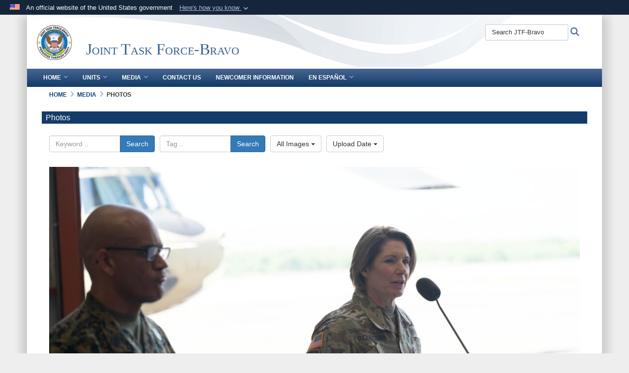

--- FILE ---
content_type: text/html; charset=utf-8
request_url: https://www.jtfb.southcom.mil/Media/Photos/igphoto/2003346451/
body_size: 31022
content:
<!DOCTYPE html>
<html  lang="en-US">
<head id="Head"><meta content="text/html; charset=UTF-8" http-equiv="Content-Type" />
<meta name="REVISIT-AFTER" content="1 DAYS" />
<meta name="RATING" content="GENERAL" />
<meta name="RESOURCE-TYPE" content="DOCUMENT" />
<meta content="text/javascript" http-equiv="Content-Script-Type" />
<meta content="text/css" http-equiv="Content-Style-Type" />
<title>
	U.S. Southern Command leadership visit Soto Cano
</title><meta id="MetaDescription" name="description" content="U.S. Army Gen. Laura Richardson, commander of U.S. Southern Command, delivers remarks during an award ceremony at Soto Cano Air Base, Nov. 22, 2023. During the U.S. SOUTHCOM command team visit, Richardson recognized the 20 Soldiers and Airmen for their..." /><meta id="MetaKeywords" name="keywords" content="JTFB" /><meta id="MetaRobots" name="robots" content="INDEX, FOLLOW" /><link href="/Resources/Shared/stylesheets/dnndefault/7.0.0/default.css?cdv=2565" type="text/css" rel="stylesheet"/><link href="/DesktopModules/ImageGallery/module.css?cdv=2565" type="text/css" rel="stylesheet"/><link href="/DesktopModules/VideoDashboard/module.css?cdv=2565" type="text/css" rel="stylesheet"/><link href="/desktopmodules/ImageGallery/Templates/DefenseGov/template.css?cdv=2565" type="text/css" rel="stylesheet"/><link href="/Desktopmodules/SharedLibrary/Plugins/Bootstrap/css/bootstrap.min.css?cdv=2565" type="text/css" rel="stylesheet"/><link href="/Portals/_default/skins/dod2/skin.css?cdv=2565" type="text/css" rel="stylesheet"/><link href="/Portals/_default/containers/dod2/container.css?cdv=2565" type="text/css" rel="stylesheet"/><link href="/Portals/_default/Containers/Joint2/container.css?cdv=2565" type="text/css" rel="stylesheet"/><link href="/Portals/14/portal.css?cdv=2565" type="text/css" rel="stylesheet"/><link href="/Desktopmodules/SharedLibrary/Plugins/SocialIcons/css/fa-social-icons.css?cdv=2565" type="text/css" rel="stylesheet"/><link href="/Desktopmodules/SharedLibrary/Plugins/Skin/SkipNav/css/skipnav.css?cdv=2565" type="text/css" rel="stylesheet"/><link href="/DesktopModules/SharedLibrary/ValidatedPlugins/aos/aos.css?cdv=2565" type="text/css" rel="stylesheet"/><link href="/DesktopModules/ImageGallery/UI/ig-ui-custom.min.css?cdv=2565" type="text/css" rel="stylesheet"/><link href="/Desktopmodules/SharedLibrary/ValidatedPlugins/font-awesome6/css/all.min.css?cdv=2565" type="text/css" rel="stylesheet"/><link href="/Desktopmodules/SharedLibrary/ValidatedPlugins/font-awesome6/css/v4-shims.min.css?cdv=2565" type="text/css" rel="stylesheet"/><script src="/Resources/libraries/jQuery/03_07_01/jquery.js?cdv=2565" type="text/javascript"></script><script src="/Resources/libraries/jQuery-Migrate/03_04_01/jquery-migrate.js?cdv=2565" type="text/javascript"></script><script src="/Resources/libraries/jQuery-UI/01_13_03/jquery-ui.min.js?cdv=2565" type="text/javascript"></script><script src="/Resources/libraries/HoverIntent/01_10_01/jquery.hoverIntent.min.js?cdv=2565" type="text/javascript"></script><link id="RobotoSlab" rel="stylesheet" type="text/css" href="https://fonts.googleapis.com/css?family=Open+Sans|Roboto+Slab" /><meta content="https://media.defense.gov/2023/Nov/22/2003346451/1088/820/0/231122-F-RU464-1045.JPG" name="og:image" property="og:image" /><link rel='icon' href='/Portals/14/faviconJTFB.ico?ver=ATxkY-g9-Pe7wVEwbLDqyA%3d%3d' type='image/x-icon' /><meta name='host' content='DMA Public Web' /><meta name='contact' content='dma.WebSD@mail.mil' /><link rel="stylesheet" type="text/css" href="/DesktopModules/SharedLibrary/Controls/Banner/CSS/usa-banner.css" /><script  src="/Desktopmodules/SharedLibrary/Plugins/GoogleAnalytics/Universal-Federated-Analytics-8.7.js?agency=DOD&subagency=DMA&sitetopic=dma.web&dclink=true"  id="_fed_an_ua_tag" ></script><style type="text/css">/*Start Dynamic Skin Css*/
.skin-header-background { background-image: url('/Portals/_default/skins/dod2/resources/img/header-back.png') !important; }
.skin-footer-background { background-image: url('/Portals/_default/skins/dod2/resources/img/footer-back.png') !important; }
</style><meta name="viewport" content="width=device-width,initial-scale=1" /></head>
<body id="Body">

    <form method="post" action="/Media/Photos/igphoto/2003346451/" id="Form" enctype="multipart/form-data">
<div class="aspNetHidden">
<input type="hidden" name="__EVENTTARGET" id="__EVENTTARGET" value="" />
<input type="hidden" name="__EVENTARGUMENT" id="__EVENTARGUMENT" value="" />
<input type="hidden" name="__VIEWSTATE" id="__VIEWSTATE" value="MtX+rkioC/vpIyTwCIid3f+ti8pPJ8RZzyCl/QjwUrpaeNTZsK1bOQQok/mN9X6wg1kngaMi61nC1Cjp5XdLY7xvWX5NRorTxgBLLenIm8JLrU5pFfrsgbp+eqD/l2r6RNLNs6W/SUwvyPPoWBm4rTNdGgC1c1l0ogEjrEJQ93XmcDwXlttrnb+cJ35OwVgRzEU0fo99nZ96qDiHXu7iAyoW/4jf7LMUmszp/yK3aby5qz+p7U5nSaIy3HERnkkoPvv2wLeWOy4YyBsoU5PvH6s1bIbMtVXQjPojwC0lGiD0PBOtZZx63eideQBFYTNZVPFFj9yhXZ/dAURw8B8anZ08mOlJHKwQwwWL8nzlM1Vs+aiRtLtaxbA6oKY4KA5byZdQhIqyR8jxjNc/mD7TnXZUIa3+hsw3AO6arTqlqQh6xXsCqseuYtUeV5Kcy7Vus5ogZVTgRzp9F+piJ1kAWD2c871cyS3hpL0+qluCi/8jnHGhsOblJYD9MgMaPuWaI0X2Q9r9vWNYICSsE/bK2R+Af2HfX/SbQ25B5PlAzAU34TavL+HOPzrzgVzKEpPItMh2LT8HLOocvKYKRQ8370ugExoqqW2ug1VYrd/++en/Uo6oySurXkP6o+f0gfCAFkSQtkyh2ygww1WkKif1XrLXr47MB7+gygrYwyzV+XC8r7R/1xdT4cAkTx1DxRoE5gZqb/msh5/SeaMcE7bLMQCcq4GEM3ad+RVLhiRcnSCr3AAwqKmq2pWdwteNaERlIxz17BHDup9qJWvWfLAwKGzQBJ//KG5f/x6ZuaaQofdNmbPi2k9aC5pNIxMvDMhDsPD5mncmLIMe3ctw6FyVBfC7liaeCUYh5k43Bk9yFngcs6nA1P90TNUG9vMLZXNemb7gSaZfmWOGh4VpsThiTKjGyvh/uPK1Uz6hNPLBAKdrSxDy8R/4T2HjFqPd/s3RIICJ0cgA059m1BSsQdkQuLbvPEm82nSiCpP5Mpb7q8eZc7gtDmMYKNS2bXDSnA1ha4Wmn/38wOngSCzhU8YG5YwWDUphAEBn4SRV6heHOjy8Qw3M6NKyoowhTwbp6qu2u+JXwrYHNI8kfSHxbF5rP3lu39VX1WYSeLHOoEIZ1lk3yNjMudJef/epb4zBcmd+sr22pki2p7HnrwxbOJVhHlC5hqgG7hn5CObOojdpnBwqDs67WTTiUchYYTSvKUqHaw1D+0Qf/xz/n4zfhVCDNf/[base64]/[base64]/7pHqr2qi0HMKUUTztzC5vtdtDnM6y/0cPMsqe4UJ3fA0ZWP/72ZlQaexzkv+yJzbomfbTxde4UYnfEFQ4vG2DO3n9TL6qytugjLwCKprTiq+YSGshNCZ26FYoDLhQQy1th2Bw6d+aKjcKU8eEeDmuyOEDAqVd/lt8Jy9amVftoF65GcTBjGygpNzoFjYVVHIKKbI2E9AWhOV0hDehUMNCUfq5f2UupnSC9s8JMVH35vChJVZEl1SPqqbaxmUsT0B0NausY7DIwo6IXsnAoUWYyr4j8QDKelbnjzXxMfeQ+Bk54Dbeaoy8oJ9Q+wxfRNAtTmzh/WEj7VNS5wlTIn5IQddi3YfTMy0CECkqA1zgPbcUoROBwusfhaL5wyaf2eXRpdiH5adEIvN5LnE8ZFdANCWfKtS2+HJ0NyF/tR/rGQ/9boPwfGNFthIG2wtpZn6Enc7uoZFudwv20kQ6BJNJFowl0QaGpuOI1yvHLiiO/EdrE1kC8MtRNzSRmUCUe28XkQSaUvgvEnU1BT0lDkTrcUhoAcZDIdaE0pdW7UCzFzPMiAqwEGam6hsLgDiWBtGlVgdd2foj2AoSYg66mJgU3jsEbVSQCbrkcR2wss1eprtsZX7rSkKtrzqmudNYXb/h4ZrsxWBkFSaql5ImYyhWkkhQIF9NGu6utIkWXR+f3JhOiDKX4StFAMCBmKXLT221dxMW6XL9uPRQxeir9wmXm9zCxxb/3tJT6e7UIvdS+xIpC2xGP2LU02wYB0n+e5687JHTkLHKeUb87qcA2LtIdwVEQT1pvR5X+DqohJsGRcAfUW5X3QVqoCvf7BzSMUmp++kaBu1HetC+4gBH3GgIqPiYruKPKe2rlfoq8orTH3DO3REfJbLrdI8Mx3j/Z3yO06FClzcGc75IwDYp01W3wS0ouhbrRuT7m2iHTIX5AoIXRfUORDr5XF/CeomukzEyjYWVfbAXPMu0JHzs9OBFft96/A8zbAI+9tYmK+CYFdRGtX/PY6OMIhQWxwHNrskZnBgEcT8oS96/8RoW/KyDnilUHop7v/[base64]/EPBIzX5iospi0ovuMg0+mvjZ8UyUGgDN8u4Wi7je88TiYFYKhD1us9ilIQ2U65ZfZcXvYxm2h9lW5Qjl80+TeRS2FAadWNoLvrS1bsaSaj9TMqQQyjSkjrjwZEOCCdyXaMzVAsRkFwTWmAnbQqmbBus8IlAGB0Es3CzfieuYDU6TAjGmp7s/nywdhvlOoZr/woi13bJpFOJUSGetEfHDtwHbsbvgnE1U5mmxH6YWRymNBVymfBPUpwrSdZ4QCvJoPCY0oeNofJQ+K9h7q9+Ggy0u7VdfyuhCp9Yq3oj3rs2d9rM1PhMk3hLy35eESWlDoDlDBZSfEwOOZsvIi89Cy6QbEw85/acfb6rCO40kgsfmc1ZHKbtiRLgZRmPL6FQuzWvAhytCB02+3KEkG/feIiZuGNiYBlQ8zPkPdWuN+S/9HPn6xCCtFGurSqpRYp7j9aBYuZP4TkjTzDUUjr9hiaMgfjqHB94fCCRDlGzw7T/Sw/s5WPJ2eQiOYntfTCHCDe5Mf4v7MgEhd1WjjUJJLo02SEqWGBE9KvvVy16RA7/RnpVNEGI71t1ba8woKCKxfe4gDud/2taTd1Zpvr42fQNb67oOKwj1YnItldCI4WoReUSGVL1aQUX2jY/xZWjeoX31nUlmnhUqEKY7/RISHaBzu6gWitUL9DRY6DtSWmdBldfLQY8c2WTsi6BJnUtcV1V3AjqF5UxPFT9iJg3a+iJsBq/RA9h2kVueGHreJcCDV/gPjIBoQRlOijGeNrTKTVPaFmXyzb/FxY5EX7HPAi4LkBbO/te0NF83YoR/FsS6Uy7LI+0fyqDpnEjnAC+D1kxmd7QucNa6YPyTauYYuIAA2ICc1AeBQlPRerG28LsWqMnHkIGiY1KITw9eMPVYZb3jO8h8mhowK08ZdbNofAtDScOpTqTHPDyr1vtge+U+Xcg1WmkcOHPy0pyNkUQtt6ngmz3gU7yP8Rk4suZ/uHsu/aD0IFzzzgjK4f8vvWuJoP4xM4yYPscN5j3HFw8NfYODWtjXVTiWPgAoYP6EuEGtTGEu5DfiuMaaAnpUt/0JjQq6uwwyo+tHUDNUIr2juC/[base64]/3BeC/Yep85mlUXVm3IqM4U1qTLWaiPnwRLrH+wBLvidOUDo36RrBjgGdXX2pHHjPDYNMV0Pl/XqA0DLgTKo+jBuVr6rGOSL9+Nc4rVuMMDFIFCbUqzap4IXDcbVe6sQRZZKH6fzK3ZbDFK13koOzIXXBDsMwkKQbN9AtG4p1TceytR/9fD59BMoZ2kMA4B4O923tc8n9pU/KC73FJ8p4tTIGgVjhkiTDC9XsmPodz+J9DiSL6271vYBOh7lwbmHiQOcx0db9rRlFFtFDkupEFHbRO0Yc/tMm1l+XAZMj/OEwEGQzlmdsKdjDEV0OxfpYkjIyEhraN6kaudEoYOGIAFaoeIUn2nXy4UoHxCKYdP2tax1PMGFQ4MEqReAsUqZxtX2DdYG9sSzZs/tphTd8Q9INjdv6BLIyPAZslk/TVcoLUfOtIE0lGR0uX+cQ2l1RCL1Ol/Dk0AOzwitVyaPBhV9SKuGIH7c7m7AXXDniKWytUDmaVWKeBvHSGS8uKM9fy85j3yuievl/yaBg7nfGfYVJ/ae28j85efFLYC6HJ85cuIDIOZMiU0vJtUG6hoQ4DjmrTz1ocBbPvR1TrnOJV3LahQgjalozk7/PDqgihiggdQuk9p32isgDPi3OQVS/Gh5/3HxrQLLvvNB1V7M1mGYqD8jKuqHaP+hPM8XyXcJmYIhmI80808Ox0U9jUr9ySimFtChlB8gVvqGuHE/TQ4yA1ubjmELWClJD/0eGhIbn25TfslZj0OC0CyKjE29j4tj4baTKljGASG+6EX6igakLnD+eKmeQXn4hTFFzOUZlKsIfudxRSoa6hHwJARxzeq2ZFxUYcIo206zMQPGsfX0qcBRvhHV4V0VLfbA0eVtG8pzg2t4aP/D3rYxc5sXlrt+VxIH3gIxa26QOUAQOpX2cFvsLpS3pLrEfaZgSxCJAUOI8oumKYmk6UE8FZbH6ciMHeDaOJmN1WGZLASbL1Dm8KDdztLaEeJ6DS6iHGH46aCExUBBHTG+sWFL1dGpw2GTveFxfvxsylSL2skW1RwyBUQmcgjiWwqSKIdf9bID8EWN4Bn0yIXO/mtq/GodqwIUKRHqFQdS2jGj/[base64]/+KrYrDGbKK6omDYnbqiKSEDQLa/FCmQol79Bp1CCkgjuQgy/PIhmqVjD48iBG2/qrw3fYhJYexCqWDXhiLqhRU6e/6eWfj8VU9AdoK51VGH/T09tRMSVFCGupZtNti4Sl5QeTGMuDiHa+HsbVDZGmgo1+moO9a+6mtGKK8zFLRqgS7+3jZ9sTD2vr0VZvEwFjEqPpuLx5VCLoG7gIbUL2GkZNtrrLVP6d9fJL7LkU1D/z6LEPN3DoZTu3cuahGoOLtoQxrZFGSPWXLnsqPHjPM8eTeubOmul3d4wNNR3/C3Q//3witoj/d6FOjpVrOnhAFChTb8I264Bw56CbG2XTplmMHH/3pb/LVEaOmtfOOs87Fdi4AycVQUdoPQtBHBYBO9E+WOm65bj8J1ZPD/56Nhx5cNocR9CrMnpymLR39qnJ5JV6H0Zn+7JJ45g4riYm655nRGLQWkDifRU8YaxOjYEtDW3q6FjA5dSKT5uziieDLWsW7ADUj3r7foiXSJ7xih0wpy238SrEEjWR1lOh+Mt1DOTThYXS4u8a6Y/xs2XRO/6/qGVRDIoda/LO2T9j8arvd/dzRcZOlOH5OrHuKibMHGwqOXDfFigmpLWCMZJHKwl3bTOhqMSX2K7LsXMl5LkEOxWChXKm91baLF57Kz/nFYxjvOFypMqRlsSJZzqQre0C+hFi6+9Umwk6JaAM2Pumz4AcZpW28DT3oO/XLAElddC6PpqsXUGJ4jmTBTBnzfJKPTzLkQgekwqC0NVKsWSkqCIDQTPlODhX9U16s8Yy/egltQVzyl7n0c0DLRK8EaDJt9Dzb0tva23/1Us9HiQwjdw6QdTD9Tw5Uf8HkGEcB9uKRJJnyqY5ED8V4i2myc3GyCMy5z5UK5eAKO423ht770tDEUfZ3VaZo56jJrJ4a4Xa+/Pa6KP2gTfq5czrlcIH709VgLcc+NFGx7DwfU+e698/pNX1dCPmK8a/L/wzCy7e06R81ZZCusbBhpVhFGIxzOK0lBMS+46BWes7KYf5xEkBuNWO41EAIwzxiu0gmwdnyDX0rvH3xpLXlYH6rUb07JYtxhuno0BPgYxtrzkpb9gVrMi6HCX9IUeuGYVClKXMgPd+RmqD+lOC79qMWbD2+PBsu2+lqCGbGQqH4eBqygJss/p/J4t5mwmS18Wl7B+hMa2Q3Te+XUzJxBvoyUl65RcXoTx5XF3yKICzQpnyxXCWs1ce4/L0qjsC36+b+V5BHUOuG+3ED1z98WRzmoA+Flo0RWIS4KoxxR4JHSJTe0TeEdGVD3VDHBK/UmwkrPRknxfFjDJfpGt98M34mn63xHVPtt4qHWMvAk7MiLDJf3FAEYkfePlC+NoF3Kjuqf7qMabxCpg017kxynbuW+eYxoc11YeTsz41OF02s8kaVK//[base64]/LcfuFKQqDCUES3DSb43+5WzWnDaXC4VilQkoeat3p4ZxNgTC9snmS2ieHzuqDm7rdHdylaEVyk9ifC29zk94sBWoGlD6Xv8fCi9jbcUX1Zrgt+mJiqj74k4/+hLwyJYaPLiXG9YpC6AvkcVokHfcqRYq8OGnoDpluQyVkTP0pqXWT1Le8nxIjKtFI+TzVPGChVnKSkCYtGG7eUoOYzrMOaqj3wxe5C8/9r3RhSxvOzXQaZVuF1nJh34Hbik3bhnFanVpzgT41wi3+uUYq0jS8WvbfR3jd8vvmtsPQIhWRFB56zuidX3KhGt3tdB7LAKiTOCJIYvmpwpVlpeUEBRMPrtCxpL3bIdOMrakRGzUGQJepNxw58Yhp/jhFXABdZSIBaF6lCswyAPvP8t31uWUDlpacA/g9jc5XRz0UenlwLYZ+0k1ZuUVhEaJTSvSdzA3kb1hUx+hZ2q3D4I9wfPRdXwdvj+bGPvxEoVGdo7NpzmFptNdXXTP2rTmdBjDvt4QwVGe0OD9Wiy2qRKZi9oZ6EQ8XLt7UAGmKUTZfsVOU/pG5z2ooJ/xurnWHItP3W6pm0yuGEhcSBytjwe9fZRz/mK362v/llJwehmeLFzPGUc3w1U9IWblit5G+gaEbH3NdwN14r5zwia0cNmzo9TtNFn35N00+MEDGrOKI3EPhDiPA7uP2WxWdPcDw1hfJivXuFR31qXwDSQymu2xs1ooEZ5t4c/5f2uT3dMZMo7gcYrI02DYhD52oPLXTmFry3kifwRdQU2MeVB8/AAvl4YbAh7tLWGv7nItqkJ3q3UI9PHZVkEe7Cc6bNct0mkMsI/KX7vQy6HVnxcnX0jG1CP19IIC6yGEXyJpiaYWv74C2l1saqbJIxfaFK93yn5XiL+9Kb99rl9box9hhbwg6Bo8AybXos5sGBYu9AXsVCdv3IYk7Vgx5D8oBBdOK+B/GdgbcSh1C/+RIWozCIWxBI6RRiK2hGsgPxaDIN6PxLmzFcXuG/f0Qyr435WxyMKXFBZwpK6aYTJImi/dd6XQ8GFxlg/ixe9jopZRndAqptgtdZrIpW5OCf1GQlq4RlCCmPCwqG+sS/UFuUq/[base64]/LI5qmblkL9Bcezl0KXJTUQ4L433i8FZPsr61IfQ8DhAwQBX2r3GZrWtINmOKgaZ83YSmA+HFQzniSCp4bLVj/Si6IlZtEq/H1VvPQoaOr8iGz8n0/EYiK74JCCtV4IzIe92/PGat8rZqzAiYqT2B27eXziGEAF4LMFEUQVHTATmuzGIkGvPZEpU61dx3mEv/xqmNV1ug5tumiDgchA/bc8Z74UYWHgkdyk8mM4mlMekjMBWoU73kdW3VSURWhL4cTR/42AOBFfifRqXOlnIDr7DfMYwmAlSBEbFoYgAQ5CFtTrdQcsfvwPMRjjXtianEGebe5RrOSpGudivw5f+2wIznGq8tnvsuvTz2sDiuI3qUQqUHjzNeaSylALjNQoyizpyt79mrd6mBwPAsLbo4VgNI6KIWtBcDmGDuqXfntevDr6JRGwOLAosiIC76IOxzg2YJ8vE/8gnCnAW7PAavwKKfSd+peW1BaYyG25Ikca8VTOJIW96ThociWmHuSoqDz9azBzW2ehVaTa3l/P+kWh/pOD8awfQNZrIjuL+qBHGkn2mt/naTld/BnQ0oErAsIgiHXgMOewtk9fNaFXnYLGUVncN2fm35BWpaIEjpWAT5l+Tfyh8RBPKrelc5GwlSL3rRjv7jHVVqdhMny3BjfMY/K07powAO25xBtHFSTR40LgTH2qDdCzmolRoKbJ1eJXFVITbgQQ9JRLpU+2Ghll/en6SvA9j+jrnfRciD894s7BpYQL/NW0kZvRqxiPPbC2uOQiparZWPxAwq84IfnxkaRBhgWCgtOFwqAxGPDwpyHayz2oe29Y4k9aQ0PcdeYYpeyYkgiq4pB3OTWa0BaiGb4Yb/KzBi8bmyTD8UtKdCS/z3W/[base64]/zPSDf6rZlUVbGtB4ofSOziH8GUDjdXoLY86SjPVbR23/gU9gJOYcsl61RVo0rw+AIOk/utJjhvwRehOxAMbaI6cxhmfhgPTtFq45kX2+QGRIGf1MLPLekJR9UNtUH6F0FqyaxNZSb8/zngXdYr2xbrZgFstN5tcSEeL3UlepEQCAcfUhtAwQVbljJ6C2MNr/2E3jUlxdJO+hqztpnKfX6/NFODTgEbmWH7GhGC1CMYWHDaQDj3FEVOCIkMP6Mr+DXP4Cnz3qEThx+u7eZauq7W9TprNo8GDNZ4E61fozRYEJuAkhNXmyxMxZnc9z20r7XYx1zvBKHsWsLpB4YoJzmwixVFodOOvi1EqAAM5bxsLuVDuQdxD5Nui6JBsYxHtwK12gi7icLmACTKAv/akLa0l6wKRzmMhmEdmUbCtNDj39Ox0lCmtPg77EQPg7UI7CAGgbNB0rTfUvn2OJ4jW07i+xEAr8IAdQdpgblphYZdzT0cGEu0nf4ubTSKvuB+LoVktw8c/2G7Fyg9Gl/ortFW2eoVEqsTOVQxxv2V0KQt0JmvWCAuNZ7e+Dl+wun6F7fveyI7ezgd1spo7X9XyN61L3X38lOfB3Z0LpfaBRDcTq/nhJ5unAL+sbFmA+FWqpMc3giRQSLVhHW59Bvip/[base64]/SjQLAbtMS0cevJfcNmx22Yj0uJodnwA/O3KJrmARWRF8DprcMmbc+LDDLvtcEWnOqkuWsQqNYNffW2UqCFT0s/4D5gQ0Ep8DV5I5LD01Cp3nepptlwcO/CLaHIhCRTNd/[base64]/[base64]/YgbOXiFX++bfiKbdHtuNSQM519s2ljHgr6pTq/6DwbpFN21nj/XeCrV8noZJDOK8RHkQHvk3KF+rSvi+LYa8zu6nIdBV65bot+LmUjS1Mwey+t5ssQ8/DA5ndXrp2jyLFoBsJfXzzV3zELCFodk9mQR4IkXZchK+4MSgZrnnYZCDGvHL2uDv2ClYvtEAW4/8AOHirdYq0Vb2PdhlGPHM6Vanom/VvXP0lAV1yHiGy6koIKoMXg8NVcG8wxofVbIfXmdts5tW8KMjuoFgwRonNOQY0xudkmjGi9UO11N0KutIerPU1nqV8CFf72E5gjmYlblSnasTEcgHwuooWmSPasuTFDeIM/UA7tSKH+KRHSOaQchRG8I0QiQMKTD09pAmJoFsi5MuiA14K88nboT0gSI0a0aiHfXi2Tp2jM5aZ2exKv/pIK1DxfCg2iKuRQLJPrOqrSrtRJHA+PCqTZRxfk/P9JNpP4FExoHkl7UVbQSlw9JjY9Hjw5j6+MQgZxGLJ9n1rTkmU2UGtNwJbN9a0Dyrg43OSTBXmY/GFtU3aOvfKwjBY0Il5ulHD+DjADYPiK9iqLOGzKYJMKghqgDZAtbzfqireD+jX8v3Y6FIGWNiUJIS/8+tpTogWoLn/3DqapnLLhtiqmW6JMIxGmpsO4n1iSgi8+4+MYf4VM+orS0yIAuJdNfgYIZLVU7L/vlS3FOwXpmL0xrURNB0L/KAYjIzz211lXquuHr1Oe0dgkt9TaIKYhUITZ9iytgHas1p95bZSV9Yxv6lJFx1/nOI5/zpGpB3n8V/Nedqr4Ct16Pbi2HMm0Q8hHY48e1BrwzhS9GV1GzgODldHbTHLVB9rRibMFElVf3JxWMs+BjQunoSAZ8QfgT4EWwTYK4iWT5zhypqTEbhEllawaZyI1+UFxgGdMXntud2htN6/nGGBKjluUHa3d9gAui+Z7WRJ4XDIkGyMC73vYVewpY9QshwBykbX9vDgfL33hbgfZ+GX5K/tJ1JNykwfWbi/Uy2mA+uiRSLM4faq6+/uFWy84+/dRpJfX2F28oZzBmdejfWJL0ACYOZcUGCWm+p9ManL7OeQTanL47humMZ8hk9C2vBq/q1842gj7pCNynxodI2bgnCeEZlHBR7blZatppK4WvPfVPdnFpJjVm55yk/jOiu2XEwfbU6MiDt3hhtRO36/KwgdYMuwl7Hesyl3cUgA2/AdvZKpExwkKSOmDoUEbt4itGNoD7rz4k6ML8H3Nkz7fDkLfI351G9Wtg2SvHJcaT1XJnevo+MtFKQgjKla8KyrNusYcKkGg7XnK/QLjmv1R8U5YXLwpfWRM9rVjK8fh0XE8HukJMWCguwdZut/QZEqjSfZYJrIuJr2GIDDjzvRURvIJ8+gEIqOESdGrcwQBZZss7wbgWK55z4srwkykyUZ1tjBQ/ISTTyT0WmsyghEfEHyS/c0ai5a8L+/xUeHLy26CczVSWlTLy+DihkkcgRnGZ8gpHCEWEpF6BACbray9Qorzfc2tt97pC8mBNujNPr/SXkfCtyWMGjBtjJA+buwEGFweIURYJvMdXMizWBVLYPAfYkKgIapSPeIq/pTUrEarAN2zNGE0LrcTpxOsJ9W0CSnj41Cg+aJ54saQxZSIcImKO9AAY4Hlh4/reaMG/dJzc2bPCJuOJvKINaRZNHCZpbhxkYXcMfZ0ye9s1c/oLvDBxnIIh8dMLWiQqo/3ONVhq7SEC4ZFL5v/SgiTT/qMo782o8E079RQDDpaQO068kTQUA+I9/7xbqtXJzQVAlVzdvZ7iAh6cY6GzItQOnt/DCDKA0/WzagRSJcYIJHq7AkwoCm/TW1Nz417vEW9GbpfTk9+2fkS+7Cpie9nATRlfJ6HguUPhU/M1yM1CxfasoChZo4uh2AWy9B1q9du+izXqIBJw35hyOdpLhxbZDFL14mVjmOurK+2Y6vW51sNSkp+wp9Q2dj+uL32X8yEsz8Zsyl2yjHJWRygfQhELxTU9TFejjRwoODdN6YWpuUYd8NvRaxtqq/xfH7zCYNeSoIyW7QhsDo97MCUG/OfMGaWnIFYqFxdGNBS5o1+lR5F5FM2Dv0EFDCBwoCp1C/0JmOQXTTfIQKs7T0/VxYqKMjCbfv5toFUVaQOLepQHJv45dpi8XQ6Q1sTAHIEpOxI6nD4xnl+Z+9Qbaa84z7UjjDuAXj+3EE//SxgTVm5UPf6FL7eH12yzAbOxXRMm+VZJNuIrVo2Vout0Fef87fcdFlE4u5dG7PRYu/B4ruvtpRZLfzho2LRR4yz8DKj+5iw5OQ2tElRozVaOQ8zAbPAW030pzX2hbDSN59e4x4KMl5+hFl20HKw/I79lVGu9NSyJm4S6sXyEuPxLY9Oh08OziLrXTWNBRXl65A3f7jm9BMRO/vl4clxdHUWLF5uK46HxXG68CVZ5SKhRNMUrPDsx6ppteEd0iMKLhcfcTp5cgUyrJ2Aftja7F8w4EdYDZSkNIfo1fb/[base64]/wyZ1gAqXWAsVLK50t/Kl+P8x13yrPRY8MEtiNIJXwqBvNhOEZMSt8+0EvvVWv2rN5UNbt6zLErSy4WQRzzfpePqmfQG/7x262Vm2fyQZJpzGMnm4ntc+QeFe22ry1/s40hw6yVHINrgAWF/yNIagkG16SjEbme1NSHRzJ4v0RobgleLHW8rFKXET9X+RMoD+tCdZB6j5KQh0kcyXfUuc36uJ/1/T3RbBzwbucG3RdXxuh9/MM3q3KGxGt55ISVkSPaXpJ+rwA1wxnvBiWOlq2N2IHqAOEB54OF8XzwV2M0r+PfwW2v9GRTyFE+JaakolRDWxt51lO3BWkLWJ1450LrDf8z1hGDaHb0p/wsu+6zCH/OXlsaWYjzPfSKuz83WCMu4/D+IdXu8+We456RyowfzfGCdqoNBTS7aDqS+vUqXfgrBo3yp6ljmkTdLoeqeWMY3wMoDE+VlmrE8A08z9xxufYSDzqtqKJnkFnJbnzGeQOEGiNGkOaLO+hfY1W/S9/BZ7kCU+PPUa6+WPp1vGMIMHzgiozFH8VwsiFmrUvc5gWW5mLneKlmLYm7ftYV/Z5/oBhR97+B0BDAP6o26iNOilpEX8zFTGl0eREPxqL2ri295b35voXgUK+L6UXIpfwD+nmWmgSbSyZjRV2aoq00U4Ftu7LbUc9vz/0S+YyLilzr0IjSxv/OiLs2ejFgCovGiIJnaZ3z6Xxki7k0CuQcQcyG9tnqzjfwaTInuDiNOXpQVrfw/hjuUPjQpkAJBDndeqsa671Q0DW71FAnlQlYN1e4rDKk8lApGzVWv1o93vugCbTPfE6EoUnojjrU/ucA2SS7/kON4m6HwuTjLcbEiO+TqWSQ6i1uR5kGkByVPi2yqO4CCkBVRU4jrEEyOL2iWBxm93oS82Yhg3FEvEElBO1GwTVeF775/Hp+nULV81CsidTKh1YSRuc4QBNbbMMO+WSCq8xCgnZUpKzGzChEUHh+0dh44gn24HafuzEw1P4Yk0m3Tx17m4r/WUnGaH6QujGQG4QpXsDTbDHAuk25eDCCPROUDeYlE4Fq3Tb0S/LxdBr676tLstSACM1rKq+OH8g8se2u7ES6B1VQkehEhFEBKkR2r/krVfP5BjJqlxsY4cDzKYe83z8mAVkwwlwLFhI5yEuj3V8gR8sRZESicTvMqgJ0f6bLz0RMYoy7GNGG4lXhT15SBqohtC99OnaXGSzMHt7IKdp6nlM3Exg1x6XIVBb15KpWxg37Km+eh2vSAjJxLelZR9VSwSNSic864XLu/KjqBvFjmoI+pG7gCWM/cO5m0dtsblVNQpCGv62p7QhBxsgKYTD8NwZ1B+t1NNLUAdPbBiUUxRMBsYuYOX2kGNefsz63sc7jRXKKuiAPw79k2EKfkxrte5l4ZeYVeBcBvFaTbU6v/kAIUEfgiFyWW4sV8QB+nKB5tv0ZZc3hFHhMoqR/g7w+DcN+ZN/c71bV3hw6ZwcUHMpFgoxS/5k5F0/0rcchDbwtKFnuWF5/wWBgWWHz4mVUn0ihNF/fjH/qIZCHG8LOsuaUCn5Y0SH4gR0R2yCTdTPUYH6prk5vgz6q0DWDdr4Ah/jlzqzQj4NoJHasMHg/+XQ+8BTkz4rPE74e9EgU4gxrNbIjq/nBSrOoECjuJp7tgIDgTdEH0+w4zYeHZn1pwS7cAwrSlQ4i7cl+ImO97AwvyLVLTRiJGFsoNZCkndyrNS/n2S0ARQQBJy5RBeMnL5kldgFB4ohlJqFqRV3wEnTT4nPo5UWia4bkuyJ5WmiS4i30mnqCu8jKw960Rgc6MmTNEAGWqImchrXVkiqUG+KdsfNWZ9Ki/YHjPWbnmtgqzLz1YTaPdB7lE8zsgzCjpkQyrte0GkS+yXdL7rXujjIoz2KclVk4AimmySFI4Teo27D2WGv6MVkDI0Vn6Zsqqgqsap/+seutHNd27Pn9nLJLAakvIredkQ9wWA3Z0UipDf7wkUTd8Ns4V0uytaF6bgE2jxFsXKBpQk+rBHcY1QonX8UQ78GXGRjiW5xxla4E1dwUcwPRbF4imROKNWi+ATIyFWGH9+77gGw/nL4CfeNyuHxSp5X9bzl2Z1w0dIXWWgiat4GSsPslDVIAxeweJJDaris25S8tpAWq43XFRCiniFAhxmvs5ZRF+4p0+x0/ZfFfBPG+9hSdGUZd2MQaTBqGyDUJgche7v+qwwbMjPwIY7tLKHgSAjK3I1+4yA9RBcINYwBv/v7hjBv2bFNY718pJ45K2afs42TcnT7rwCx/8COWqUuYJp+dNbvGY2Np7e1ixbfuCEIEqhfp1qXQNx+1WFtTbRRxuHnzuNZB/cSolxqlvSt1GoHu7meSGiIcESY/UFttO0/IDOpatrwADAEsT5L539x+JlQ15b85e25u9x0NDREPpcgPXvExyhVDI9oTp37nHERVEkod4c+std5oJQ/MLIOTisxGNgaongBu1DCeRM0hf5DAtRm6V8yxGGmoPZyylF8TbWipoxAn6uwX5GdcnxushTBcyWJsQZnfkGehYsiTxIfone/ggh24QQMD0whkZMCdGDH31tXp82VNHyhZdXX39eMMnAlAzZRq2PGPeCoU9u6M2Bcj0zYSzw1jJP1sSZnxYdTKRrP2lTniLw2GoedQzarhqq77woyDFaup5T1YcdeRHCDF1Gib/Ir7I56b0sGb09u4leiA1fngWagZBE6iNqZLvP4AtWu1UErOQcTpPy1BrtITuYRx+qmAuepQwZLrv5b3JZhWynlCFQ79b3N0aPhs4deF++KXuYZWawqu3rOBAUtf428rSBNOtz8neARlqTj2WScEGqyNLPANsZtphsy7eLi/4boRCnrdQPlcN3h687Sd0/IYnLPwK/nsqiPtJHHPu/+AeUAJnvTOFGy4JYY27fwuaYFIbqXCZb0iSkm/aZc8xidIVyeDMSGruFdpfuVmVV003fOxSZdxMaEu77PIGrsO8KqAi7uKN8QR/75NI72OxI7i4mH3YfQk1xqZnCDl3osPzvnTzd1KsynOLl4zXKc4BiLCuGZhvZAdzdQCS54p7V6YcjNW4uxNHX/K7hjmoZlUo/c1nwLqYQDxU4ifByUDljoizgzURljxnrysoRXyKm40id+xdIj6PPwohnzNDb6l+sfua7yZ3d42ZbSYOFPRL3TnjouHr23no6wNU5jvzF8fOzGPa2lcjzYTo3vaEGyjzah7ARmtl07yjf/gHAtAA0VfjY39Wbk2CgDEn/WE5wV5K4VL9saeTL0u9/5zxxT/t4O88PdjC477tRQP27qr//+mzxIiMso7Mzo0CO5nq5OwdY0W6rtf/iBfunUZZ8N2F0rl0gxPtufPZFqxFyY7gz/ILeQIalx1OVrby8neoMe6yGm4Wssvjse3o/cYvNNklslrixxhK59QKTIMROUZJOdILLv98N2MYKpnb+fgUXz8MKWzbs8dNra38JGrKF+Hn//QXUI06nLlIuH6bZD+JM0vml8VJdo7ZM4KKn2kqNZ9TS+IWnXCte2Vl995TGCgUpRbXG8gaBBCsqQYi+fjgL1iCEBzzbFxYlYnkxW/0pJkrsKPheySjkLy1FLb5CDfljesxLLtIHHs0+qV3RvzWRYErNpqjszUBFcFrw5PNeSRbP9XZKsdrnH+5KRxTWQweVeZL/xAEPFRS8l3RmUGUGiHFnE0sYT2Dgz+gL1Uxsc78/SOcPeO9hVKOVG6EnFI0jk91dVMM+NTnhbQVxU+kyAdzZ31mupTjjM3w4hVeBmvKOLkf7jGwN7JfMLYBJ9QxWY7kx4+7JK3BjZKrLB0F6dUQNm3HdN1MaZOphqOyoJdeQam19TYIPhnFZLPAKB90X3hzvwpwFOAlITRt/IIpfEs0tYlBEYFvD31Z/xEsacrjKcARqlTE2xEPUhIIAUIxDi1PplrDSl8Iy3ZYMF2AEDjn0Qjjm25PbEQsJ3G/+Ljh3E+p9oQTMRU3iknkqkkFGmOCkz2/pkXipaAhQjdX8I/CAlgZm61ePQWqKNT3ARoYpAFCm1hStP3vNnmPTeFXn98M5mBnL1zSwK5yFRLhZcYGjEkVtwzxZZP79N/ykS6PQkz1tCtiGrjKA5UH//8ACzrN6ssmR2FdJ1sEj2yFCwk1lfYw3RtvBvPEHQvRrZMJThIr5NZ0UUsrKJcrdGD2Ost4RnEaIYhxD3/fyYU0u0gLitKRePKICVVTt/t9naUwDYcySLgBTVM4w7fvhn9j8ztuWXWwwbeUbHJxHDEOxWFEOvJ8+pDupYk3norqTGeQeY3x/g6Xg8S+9LXogU1QAJo56/IGEyZTVEq6YPjYNX3rSdX1d4PppoTESSCPIXDrcQNBlOkYioT6t6oWQGSrSwf6usaX/ZhoMKo99F8aeZyPjjsEKKUcrsWv2pcTmNFPDUv5tB6wUvW6W8guLP9tYxkIi5kX/pYeOGFa0LV3h4w4+q9ztbucfhaPUvDV1NwH2ajRyQATjMoCCPznVamco4L5xudSGI9bBQx6HuvobRpdqH8K+i9CUJRt1HxeIM4yvdGp8iuXLTIfLqBCmrUbNRUgpCdKhrf2u/5r/nvUo8mkFnhoRyIgE1QurXy/AqRD4XtGw9t1oUq1zXRvReNOixzNb1i9qJGfigfKCT4myZIWaAYH8G5oOziaqI/BGK7sE7lkpFUmnPcI94lDyuzepGpjMcBc7caS/1s1P62QwRc6XtneWY28ki25pV2BDoYYgD25hxkqUBsXmNHXr+OGMH4O3UOQiuOQmJL0w+fufmfBs9K2JRYzdcUKUCn6ZtAE+qN1TKp5SHu32iQi3tUu0cmCHgHlpYo1167VhuP99miThhAqFCwdP00SfWzl+ChwtOUHTquU2Ti6AGj56WnXhuLU0Epue4vozB/5+T4Vh247pfiIW42sJT4CBuRNPB3zKh11UeAYQtMWubWsD8MRxobb4jG/eeUw8u2pgXNWW1hWb5zYj96jLcel7AFxJhzFC1iCw1sXi5vmaLBXbxMk0Rx2NtCzystJiigexMdQSrgIanqsnAY+N5ELumTvDvKLuDHz/OyQYx8YxvL6iFRfXIcGKO0BrX8GxxySH7e/FKv4BZlTfuvoJ4IcDX9btyAN0LM//TWeREM9QYpVJO/9LmNMrCS9+T+bpt2ly1MNesqBRPSRF7QTzYHOF4s2ZGaXMLcXFmXbMpznCnOgoix67q9t525wDgk18q3di6GqLK8XStdoB4jLhmTqA+klAt+rohXv4KPpkjw5BZ7qz8/wyvYzXeHIuP2S6MGDR6B+AWMV/QngY+asfjVYjtubJHzGiaRyqLiKTx4sPenC0zc3U1tKxo05UlOC2bUhlpUHUXx8hUoV6tsy1u5L61Ismd/KV7C5ipaLBVnUd2LgdwLH/AXXa039spEypydET6+mCwus8EtCkFaPJ7vA9cgNaGd87PgH4JasNBlMRy35cJ6yrKYmX0A6sejOOu0UUWUuZxUuHkFuBkM19jzcm0P5U3YhZOb1FPwbeCUEmAJ6NXXzp/vb2BRE5bCSL5R1Bro3OWS3vrmdsXgMJ98Pdn7IaM4KbUbds0cNGv9tvEcbedEEkp099qgqVFIwvmMix57yWds3pGeEvUbzVBB8p56+00n1aXPj08g5LjNWe+KljtWh0RtJIIn+TTtdh/vYfY1Me5eBj+rN5jKxdzf3VASw0fWpum6uXXqID+jR+QLgZSaf62tKYCDWdkKC8t+IarB0eAH3oHK5WhMEhdJrghHDIhoTezO/9PkVwJvRUvCUeRj9VMab2u3hP2CLGA4gnIpoz6n+eTDtf2P3lbJWJZr2kR2ucKMWgW2+qDKnzzlBBEPVBNxAfSzc071N1S05VHJT6miLgCMb/3X2qvzJf5K5u5Kupd/rGJxKGfortbSks9igAFYGCCzFe6gELCBGWUIK81dsfziVS6WoWsbgjxXZBBTeD5dXYZuW0dcYH3KQBSspVX6xX2qFMNQOmOgmmnuov5uND3Y97PSYbnbAtlvxWBLUDxKLeWwKnm+CpmHja5X5ZCqnXTjDMbwh57vUc+7qc3xZrU2jLM3zB7R3+qKJu5zYSgOh/kx0bJCY72aWkx6RXAKTPtDiQZfcqB+zzWq6459HGFDj9sdlWzh1y8YWPVLg0/rIArasVy7QBlHbqFV4COghiGUkzfFDU6om5NP4Su/HsejFd9TB6WAKK6wTBBeuKfGVTNWZFGonHvC6EdI4PkmVkP384AqbkTn9Rtj91NBEfFo1yaekokbvnrFt1iTV3exdd12bzRx5uoE2IlyGmlskpKqQxlKYag+UwlI8ys8FkWNmuN976XPj4oojoLu30EdaH/m+BTwhmemhXUGY4I430C1RsvYZ5GEf8H6vpnUsNPGfWUmw6r3F8XO+xij6AdwRAL7AzbdVzrUkHprzgBn0z8t1a7FEnzCeGtB2F1PXz6BmTigB2SD5v2mra/zpUsu2h8t8/dKiGRtzDrFLlRwtIFPo+UQVHgZ1nIFTdXvM0NJMs7k+OuIaZDjA1icLFwVkLhHZeNOIU/+K+By4kNpchNWoIveYA5l/g/F6Nb5eXQrHRONtyhIH84weOEnprJdPYPgcMsc+bmAVnvQvNrQOjrB5rmAF7fh0cWm8ZclEUmKZ8JdGzMvxZ63iX5SYvce7AERPhllQD1J5OQQlDJlenX9T1osa/zZCpJ64b3CGPSHIoqqugGPxt2zSztSRKd11HMNoqR8HpinkTa9x1rF391c8GIO905E8LDaUCQzESeI1wOMcCrDgTOhkrcJhgELzpW3v61oEktQ6PfOpsDSSE+qxZTvlB/6E5sNv32sZ0upfygF/YJCWnYmLAM7opF/9qC0yygBN5QUcXITdLHfRwiqSqonwiqMRi80+EptYr0387KYsHaZXrOobKBtLnKCswyUw4GmV5HIXngNwRzA39Jmo72D/eSgQtoIW5JbUD7KSkhwrtH5f97pV0jjeDLUuQBohBmZ+imvO+AQWPWDNfCv9E5EBdE0uavuvHmzntTcqhBYw/Vpa1KQ6Hsop5975qQYuyPO0wh1R8JPrriNXg4ACVaw/+IYGGKTG4EcgZDTbo6+y8dQBnpW8bOgQN4Uk46N/bjw5DFVTQBcUy+/bmoTN6TNF0qMXJY/QCoeAen8sXl4DnCDd7c64n+tiqDujSMFxLYZQi1TeBpK9+HV13PpRouJf3tZ0S1FLhk6TVhcaWkXtAB+NvalDnprHNXoccTsfEtgwx5kweotn4vbIDARNAOAWw8/ELkVepUv92pmagyD9pXj+akinAPiNk/l8Fb+aH+AkcxNcvbmyMsSL/jrCl3lSkLe03amzyXg9bbqsh8FfpYjkX8PCD2fvg9KUyE02rpQlkrgS6o1WyK1KbE7aXKpvdB/810kQ1cm+g9nWPMuBr3bCoURVy3GNfKrAyEr3WGxrXtdjrN0vZDj99NBTb2/G0YyVaH2FNiySzvYGPfv8szmJ1xH5TAQI8BtmxvOsqczUrVQMh/77McVStl2bM+jH0w46/a5+3ljJoS0pgxPeNlPUXpSb60F3Ifp3XDmwQuoidvuXYkgqxKF0NVo5UhRQgkiN7niq1v9ebuUmL21a/UINtIqQRZ7tg0NeilVm/CuYoU8ugwZfGLz6RRLAL1k0Pd2yal2q15jZo6cM7KRuaLY6p/mID5c9c+lKjW1wWyQXElGjNERMwEpRLJ8R33tM2mckjYvmP7uzTohy6wznGpg8PYTyB4r69Dk3o7omIi6dsiZrWrt7YUHQ3vNO/io8SboVyqhXCX6CMLNhhuDlOtgINF01Sy9UCQQiJxByMsWkB3U0QZeZnSkv84390Pa5DjETnVaW5LCyvkuI9aMtf1/A4ECHTPJC1Mjpc9WwhSkrdxAkZGclNqePFytLyo8WR1Pt7O3Soc+eJBgt+TxaOOoc6XhyYItSjqWpjTDT+of43S30YFpp5U/VD9aOm+Aw8o3smSQOXVQpUa7iIWu/2bFvPQ4fnp2U+F4Z79Qi/b/iX4JESb1GB4n9FtR6mD2gV8wjlrTTxir24DYNeF2cO1fi5DeaOhdc8v4vGSyD2yIlxWK00u6sbSrVN6TMa2yhR09WfLPswOEnEArx20XKtODQROORmWn+w13+jAKlWXP6ueNOIl2Nwd3qFkPH1R0Ch474Tz84LwrriMtJunLVHRSbFpgnWA+uHp7O+/o6fx1byafg==" />
</div>

<script type="text/javascript">
//<![CDATA[
var theForm = document.forms['Form'];
if (!theForm) {
    theForm = document.Form;
}
function __doPostBack(eventTarget, eventArgument) {
    if (!theForm.onsubmit || (theForm.onsubmit() != false)) {
        theForm.__EVENTTARGET.value = eventTarget;
        theForm.__EVENTARGUMENT.value = eventArgument;
        theForm.submit();
    }
}
//]]>
</script>


<script src="/WebResource.axd?d=pynGkmcFUV1kC6Opk-j7Ovb-SAZCFwgkKN6-aOSMpf3ANt0tBlDSGGv34uY1&amp;t=638901627720898773" type="text/javascript"></script>


<script src="/ScriptResource.axd?d=NJmAwtEo3IqQxruIKfMJIKVqYFr8X2A3pYDI5WgReApnlCnSQc10ItQbH_Yjw3A99-c-ldWVGXis4wLnzGquiKCRecxn9Gwr7HA67J3mbFR4YoKs7EqhKs8_Mm3QA2oPxBC2zQ2&amp;t=32e5dfca" type="text/javascript"></script>
<script src="/ScriptResource.axd?d=dwY9oWetJoIT7Akkt794TYkfQTm4Xq3crQAKDNOseTloT5U5HN0X0SGDIC7sWy3kT54AXi0ZckAInZmf-xkIQfYHLypQgaUx3ZeKcOpYF1tLgj4X3iNuOFZxMZwqQRjTFm25937m-A7PD-XP0&amp;t=32e5dfca" type="text/javascript"></script>
<div class="aspNetHidden">

	<input type="hidden" name="__VIEWSTATEGENERATOR" id="__VIEWSTATEGENERATOR" value="CA0B0334" />
	<input type="hidden" name="__VIEWSTATEENCRYPTED" id="__VIEWSTATEENCRYPTED" value="" />
	<input type="hidden" name="__EVENTVALIDATION" id="__EVENTVALIDATION" value="EXMO3hHSFvjOKarO/G6F8c0dY1s/3DJoWNtZj6MqBKKBpbuwSe+UFhXrg+r9SFPAPcGksuG2sz4p0KKPu1vVBID4dYODdP0qZ9o1rIoZaIn0zXriPVq/QwRadpHABrq06RFa/HgFfjxVze1GUhPuefgIWU8MfvW2bZB0T152L9DUKlufh0YHqJzN7Wwvwyoj0CjlMkYWMa1MYwagHs8Rzzx+qGfPt21qBfmaJ7wvx+1IXw86B3AOMIPDjahFhv44lnuy/w3+Arz1oDbexFO/GmA5T/Y0GlfAm2cYGP8kisgp4eqD" />
</div><script src="/js/dnn.modalpopup.js?cdv=2565" type="text/javascript"></script><script src="/Portals/_default/skins/dod2/resources/js/skin.js?cdv=2565" type="text/javascript"></script><script src="/js/dnncore.js?cdv=2565" type="text/javascript"></script><script src="/Desktopmodules/SharedLibrary/Plugins/Mobile-Detect/mobile-detect.min.js?cdv=2565" type="text/javascript"></script><script src="/DesktopModules/SharedLibrary/ValidatedPlugins/aos/aos.js?cdv=2565" type="text/javascript"></script><script src="/Desktopmodules/SharedLibrary/Plugins/Skin/js/common.js?cdv=2565" type="text/javascript"></script>
<script type="text/javascript">
//<![CDATA[
Sys.WebForms.PageRequestManager._initialize('ScriptManager', 'Form', [], [], [], 90, '');
//]]>
</script>

        
        
        


<!--CDF(Javascript|/Portals/_default/skins/dod2/resources/js/skin.js?cdv=2565|DnnBodyProvider|100)-->


<script type="text/javascript">
$('#personaBar-iframe').load(function() {$('#personaBar-iframe').contents().find("head").append($("<style type='text/css'>.personabar .personabarLogo {}</style>")); });
</script>
<div id="dnn_ctl03_header_banner_container" class="header_banner_container">
    <span class="header_banner_inner">
        <div class="header_banner_flag">
            An official website of the United States government 
        <div class="header_banner_accordion" tabindex="0" role="button" aria-expanded="false"><u>Here's how you know 
        <span class="expand-more-container"><svg xmlns="http://www.w3.org/2000/svg" height="24" viewBox="0 0 24 24" width="24">
                <path d="M0 0h24v24H0z" fill="none" />
                <path class="expand-more" d="M16.59 8.59L12 13.17 7.41 8.59 6 10l6 6 6-6z" />
            </svg></span></u></div>
        </div>
        <div class="header_banner_panel" style="">
            <div class="header_banner_panel_item">
                <span class="header_banner_dotgov"></span>
                <div id="dnn_ctl03_bannerContentLeft" class="header_banner_content"><p class="banner-contentLeft-text"><strong> Official websites use .mil </strong></p>A <strong>.mil</strong> website belongs to an official U.S. Department of Defense organization in the United States.</div>
            </div>
            <div class="header_banner_panel_item https">
                <span class="header_banner_https"></span>
                <div id="dnn_ctl03_bannerContentRight" class="header_banner_content"><p class="banner-contentRight-text"><strong>Secure .mil websites use HTTPS</strong></p><div> A <strong>lock (<span class='header_banner_icon_lock'><svg xmlns = 'http://www.w3.org/2000/svg' width='52' height='64' viewBox='0 0 52 64'><title>lock </title><path class='icon_lock' fill-rule='evenodd' d='M26 0c10.493 0 19 8.507 19 19v9h3a4 4 0 0 1 4 4v28a4 4 0 0 1-4 4H4a4 4 0 0 1-4-4V32a4 4 0 0 1 4-4h3v-9C7 8.507 15.507 0 26 0zm0 8c-5.979 0-10.843 4.77-10.996 10.712L15 19v9h22v-9c0-6.075-4.925-11-11-11z' /> </svg></span>)</strong> or <strong> https://</strong> means you’ve safely connected to the .mil website. Share sensitive information only on official, secure websites.</div></div>
            </div>

        </div>
    </span>
</div><style> .header_banner_container{ background-color: #15263b; color: #FFF; } .icon_lock { fill: #FFF;} .header_banner_container .header_banner_content .banner-contentLeft-text, .header_banner_container .header_banner_content .banner-contentRight-text { color: #FFF;} </style>
<script type="text/javascript">

jQuery(document).ready(function() {
initializeSkin();
});

</script>

<script type="text/javascript">
var skinvars = {"SiteName":"Joint Task Force-Bravo","SiteShortName":"JTF-Bravo","SiteSubTitle":"","aid":"AFPW_JTFB","IsSecureConnection":true,"IsBackEnd":false,"DisableShrink":false,"IsAuthenticated":false,"SearchDomain":"search.usa.gov","SiteUrl":"https://www.jtfb.southcom.mil/","LastLogin":null,"IsLastLoginFail":false,"IncludePiwik":false,"PiwikSiteID":-1,"SocialLinks":{"Facebook":{"Url":"https://www.facebook.com/JointTaskForceBravo","Window":"_blank","Relationship":"noopener"},"Twitter":{"Url":"","Window":"","Relationship":""},"YouTube":{"Url":"","Window":"","Relationship":""},"Flickr":{"Url":"https://www.flickr.com/photos/jtfbravo/albums","Window":"_blank","Relationship":"noopener"},"Pintrest":{"Url":"","Window":"","Relationship":""},"Instagram":{"Url":"https://www.instagram.com/jtfbravo/","Window":"_blank","Relationship":"noopener"},"Blog":{"Url":"","Window":"","Relationship":""},"RSS":{"Url":"","Window":"_blank","Relationship":"noopener"},"Podcast":{"Url":"","Window":"","Relationship":null},"Email":{"Url":"","Window":"","Relationship":null},"LinkedIn":{"Url":"","Window":"","Relationship":null},"Snapchat":{"Url":"","Window":"","Relationship":""}},"SiteLinks":null,"LogoffTimeout":3300000,"SiteAltLogoText":""};
</script>
<script type="application/ld+json">{"@context":"http://schema.org","@type":"Organization","logo":"https://www.jtfb.southcom.mil/Portals/14/jtfb-logo-100.png?ver=smXRvZE-h8JWesN6ebG8QA%3d%3d","name":"Joint Task Force-Bravo","url":"https://www.jtfb.southcom.mil/","sameAs":["https://www.facebook.com/JointTaskForceBravo","https://www.instagram.com/jtfbravo/"]}</script>



<div class="wrapper container nopad">
    

<div id="skip-link-holder"><a id="skip-link" href="#skip-target">Skip to main content (Press Enter).</a></div>
<header id="main-header" role="banner">
    <div class="skin-header skin-header-background">
        <div class="skin-header-left">
            <button type="button" class="navbar-toggle pull-left skin-nav-toggle" data-toggle="collapse" data-target=".navbar-collapse">
                <span class="sr-only">Toggle navigation</span>
                <span class="fa fa-bars"></span>
            </button>
            <div class="skin-logo">
                <a href="https://www.jtfb.southcom.mil/" rel="" target="">
                    <img src="/Portals/14/jtfb-logo-100.png?ver=smXRvZE-h8JWesN6ebG8QA%3d%3d" alt="Home Logo: Joint Task Force-Bravo" title="Joint Task Force-Bravo" class="img-responsive" /></a>
            </div>
            <div class="skin-title">
                <div class="hidden-xs">
                    
                    <span class="title-text">Joint Task Force-Bravo</span>
                    
                </div>
                <div class="visible-xs title-text">
                    Joint Task Force-Bravo
                </div>
            </div>
        </div>
        <div class="skin-header-right">
            <div class="skin-search">
                <div class="mobile-search visible-xs pull-right" hidden>
                    <a class="mobile-search-link" href="#" title="Search"><span class="search-icon fa closed fa-lg"></span>
                        <span class="sr-only">Search</span>
                    </a>
                    <div class="mobile-search-popup">
                        <label for="mobileSearch" class="visuallyhidden">Search JTF-Bravo: </label>
                        <input type="text" name="mobileSearch" class="skin-search-input usagov-search-autocomplete" maxlength="255" aria-label="Search JTF-Bravo" />
                        <a class="skin-search-go" href="#" title="Search"><span class="fa fa-search fa-inverse fa-lg"></span>
                            <span class="sr-only">Search</span>
                        </a>
                    </div>
                </div>
                <div class="desktop-search hidden-xs">
                    <label for="desktopSearch" class="visuallyhidden">Search JTF-Bravo: </label>
                    <input type="text" name="desktopSearch" class="skin-search-input usagov-search-autocomplete" maxlength="255" aria-label="Search JTF-Bravo" />
                    <a class="skin-search-go" href="#" title="Search"><span class="fa fa-search fa-lg"></span>
                        <span class="sr-only">Search</span>
                    </a>
                </div>
            </div>
            
            
        </div>
    </div>
    <div class="navbar-collapse nav-main-collapse collapse otnav nopad">
        <div class="container nopad menu new-menu" data-autoexpand="false">
            <nav class="nav-main" role="application">
<ul class="nav nav-main" id="main-nav">
	
    <li class="dropdown  top-level ">
    
        <a href="https://www.jtfb.southcom.mil/" aria-expanded="false">Home<span class="fa fa-sm fa-angle-down"></span>
		</a>
    
        <ul class="dropdown-menu">
        
    <li class=" dm  ">
        
			<a href="https://www.jtfb.southcom.mil/Home/JTF-Bravo-Command/"  style="display:flex;align-items:center" >JTF-Bravo Command
            </a>
        
    </li>

    <li class=" dm  ">
        
			<a href="https://www.jtfb.southcom.mil/Units/Army-Support-Activity/"  style="display:flex;align-items:center" >Garrison Command
            </a>
        
    </li>

    <li class=" dm  ">
        
			<a href="https://www.jtfb.southcom.mil/Home/Environmental-Stewardship/"  style="display:flex;align-items:center" >Environmental Stewardship
            </a>
        
    </li>

        </ul>
    
    </li>

    <li class="dropdown  top-level ">
    
        <a href="https://www.jtfb.southcom.mil/Units/" aria-expanded="false">Units<span class="fa fa-sm fa-angle-down"></span>
		</a>
    
        <ul class="dropdown-menu">
        
    <li class=" dm  ">
        
			<a href="https://www.jtfb.southcom.mil/Units/Army-Forces-Battalion-ARFOR/"  style="display:flex;align-items:center" >Army Forces Battalion (ARFOR)
            </a>
        
    </li>

    <li class=" dm  ">
        
			<a href="https://www.jtfb.southcom.mil/Units/1-228th-Aviation-Regiment/"  style="display:flex;align-items:center" >1-228th Aviation Regiment
            </a>
        
    </li>

    <li class=" dm  ">
        
			<a href="https://www.jtfb.southcom.mil/Units/612th-Air-Base-Squadron/"  style="display:flex;align-items:center" >612th Air Base Squadron
            </a>
        
    </li>

        </ul>
    
    </li>

    <li class="dropdown  top-level ">
    
        <a href="https://www.jtfb.southcom.mil/Media/" aria-expanded="false">Media<span class="fa fa-sm fa-angle-down"></span>
		</a>
    
        <ul class="dropdown-menu">
        
    <li class=" dm  ">
        
			<a href="https://www.jtfb.southcom.mil/Media/News/"  style="display:flex;align-items:center" >News
            </a>
        
    </li>

    <li class=" dm  ">
        
			<a href="https://www.jtfb.southcom.mil/Media/Press-Releases/"  style="display:flex;align-items:center" >Press Releases
            </a>
        
    </li>

    <li class="active dm  ">
        
			<a href="https://www.jtfb.southcom.mil/Media/Photos/"  style="display:flex;align-items:center" >Photos
            </a>
        
    </li>

    <li class=" dm  ">
        
			<a href="https://www.dvidshub.net/unit/JTF-B" target="_blank" rel="noopeneer noreferrer" style="display:flex;align-items:center" >Videos
            </a>
        
    </li>

        </ul>
    
    </li>

    <li class=" top-level ">
    
        <a href="https://www.jtfb.southcom.mil/Contact-Us/" >Contact Us
		</a>
    
    </li>

    <li class=" top-level ">
    
        <a href="https://www.jtfb.southcom.mil/Newcomer-Information/" >Newcomer Information
		</a>
    
    </li>

    <li class="dropdown  top-level ">
    
        <a href="https://www.jtfb.southcom.mil/En-Espa&#241;ol/" aria-expanded="false">En Espa&#241;ol<span class="fa fa-sm fa-angle-down"></span>
		</a>
    
        <ul class="dropdown-menu">
        
    <li class=" dm  ">
        
			<a href="https://www.jtfb.southcom.mil/En-Espa&#241;ol/Hojas-Informativas/"  style="display:flex;align-items:center" >Hojas Informativas
            </a>
        
    </li>

        </ul>
    
    </li>

</ul>
</nav>




        </div>
    </div>
</header>
<p id="skip-target-holder"><a id="skip-target" name="skip-target" class="skip" tabindex="-1"></a></p>

    <div id="content" role="main">
        <div class="container nopad">
            <div id="dnn_CarouselPane" class="DNNEmptyPane"></div>
        </div>
        <span class="skin-addpad">
            

<div class="skin-breadcrumb-container container-fluid nopad" role="navigation" aria-label="Breadcrumb Navigation">
  <span id="dnn_Breadcrumb_Breadcrumb_lblBreadCrumb" itemprop="breadcrumb" itemscope="" itemtype="https://schema.org/breadcrumb"><span itemscope itemtype="http://schema.org/BreadcrumbList"><span itemprop="itemListElement" itemscope itemtype="http://schema.org/ListItem"><a href="https://www.jtfb.southcom.mil/" class="skin-breadcrumb" itemprop="item" ><span itemprop="name">Home</span></a><meta itemprop="position" content="1" /></span><span class='fa fa-angle-right skin-breadcrumb-separator'></span><span itemprop="itemListElement" itemscope itemtype="http://schema.org/ListItem"><a href="https://www.jtfb.southcom.mil/Media/" class="skin-breadcrumb" itemprop="item"><span itemprop="name">Media</span></a><meta itemprop="position" content="2" /></span><span class='fa fa-angle-right skin-breadcrumb-separator'></span><span itemprop="itemListElement" itemscope itemtype="http://schema.org/ListItem"><a href="https://www.jtfb.southcom.mil/Media/Photos/" class="skin-breadcrumb" itemprop="item"><span itemprop="name">Photos</span></a><meta itemprop="position" content="3" /></span></span></span>
  <script type="text/javascript">
      jQuery(document).ready(function () {
          var lastBreadcrumbItem = jQuery(".skin-breadcrumb-container a").last();
          var breadcrumbSpan = $("<span>").text(lastBreadcrumbItem.text()).addClass(lastBreadcrumbItem.attr("class"));
          lastBreadcrumbItem.replaceWith(breadcrumbSpan);
      });
  </script>
</div>

        </span>
        <div class="container skin-addpad">

            <div class="row">
                <div id="dnn_ContentPane" class="col-md-12"><div class="DnnModule DnnModule-ImageGallery DnnModule-1835"><a name="1835"></a>
<div class="base-container block-title">
    <h2 id="dnn_ctr1835_titleControl" class="title">
        <span id="dnn_ctr1835_dnnTitle_titleLabel" class="Head">Photos</span>



    </h2>
    <div class="block-title-content-wrapper">
        <div id="dnn_ctr1835_ContentPane"><!-- Start_Module_1835 --><div id="dnn_ctr1835_ModuleContent" class="DNNModuleContent ModImageGalleryC">
	

<div id="dnn_ctr1835_View_divImageGallery">
<div class="ImageGalleryContainer">
    
<div id="ImageGallerySearchDiv" class="DGOVImageGallerySearchDiv">

    <div class="input-group DGOVSearch">
        <input id="txtSearch" value="" title="Please enter your keyword search text here." type="text" class="form-control" placeholder="Keyword ..">
        <span class="input-group-btn">
            <button class="btn btn-primary" type="button" onclick="return GalleryFilterChanged(this);">Search</button>
        </span>
    </div>

    <div class="input-group DGOVSearch">
        <input id="txtTag" title="Please enter your tag search text here." type="text" class="form-control" placeholder="Tag .." value="">
        <span class="input-group-btn">
            <button class="btn btn-primary" type="button" onclick="return GalleryFilterChanged(this);">Search</button>
        </span>
    </div>

    
    <div class="dropdown DGOVDropDown">
        <button class="btn btn-default dropdown-toggle" type="button" id="categorySelectorButton" data-toggle="dropdown" aria-expanded="true" aria-label="Select a category.">
            All Images
            <span class="caret"></span>
        </button>
        <ul class="dropdown-menu" role="menu" aria-labelledby="categorySelectorButton" id="CategorySelector">
            <li role="presentation"><a class="dropdown-item" role="menuitem" tabindex="-1" onclick="return GalleryFilterChanged(this);">All Images </a></li><li role="presentation"><a class="dropdown-item" role="menuitem" tabindex="-1" onclick="return GalleryFilterChanged(this);">Army Support Activity </a></li><li role="presentation"><a class="dropdown-item" role="menuitem" tabindex="-1" onclick="return GalleryFilterChanged(this);">CENTAM SMOKE </a></li><li role="presentation"><a class="dropdown-item" role="menuitem" tabindex="-1" onclick="return GalleryFilterChanged(this);">Community Involvement </a></li><li role="presentation"><a class="dropdown-item" role="menuitem" tabindex="-1" onclick="return GalleryFilterChanged(this);">Disaster Relief </a></li><li role="presentation"><a class="dropdown-item" role="menuitem" tabindex="-1" onclick="return GalleryFilterChanged(this);">Humanitarian Assistance </a></li><li role="presentation"><a class="dropdown-item" role="menuitem" tabindex="-1" onclick="return GalleryFilterChanged(this);">MEDEVACS </a></li><li role="presentation"><a class="dropdown-item" role="menuitem" tabindex="-1" onclick="return GalleryFilterChanged(this);">MEDRETES </a></li><li role="presentation"><a class="dropdown-item" role="menuitem" tabindex="-1" onclick="return GalleryFilterChanged(this);">On Base </a></li><li role="presentation"><a class="dropdown-item" role="menuitem" tabindex="-1" onclick="return GalleryFilterChanged(this);">Other </a></li>
        </ul>
    </div>
    

    <div class="dropdown DGOVDropDown">
        <button class="btn btn-default dropdown-toggle" type="button" id="sortSelectorButton" data-toggle="dropdown" aria-expanded="true" aria-label="Select a sort option.">
            Upload Date
            <span class="caret"></span>
        </button>
        <ul class="dropdown-menu" role="menu" aria-labelledby="sortSelectorButton" id="SortSelector">
            <li role='presentation'><a role='menuitem' tabindex='-1' onclick='return GalleryFilterChanged(this);'>Upload Date</a></li><li role='presentation'><a role='menuitem' tabindex='-1' onclick='return GalleryFilterChanged(this);'>Photo Date</a></li><li role='presentation'><a role='menuitem' tabindex='-1' onclick='return GalleryFilterChanged(this);'>Title</a></li>
        </ul>
    </div>

    

    <div style="clear:both;"></div>
</div>

<script type="text/javascript">

    var url = location.href;
    var queryString = url.split('?')[1];
    var baseurl = "https://www.jtfb.southcom.mil/Media/Photos/";

    // This approach is for handling 508 duplicate id attributes on certain templates that have had 508 checks.
    // In those cases the id attribute has been removed and a class name has been added to the elements.
    var searchElements = jQuery("#txtSearch, .txtSearch");
    var searchString = searchElements.length > 0 ? searchElements.val() : "";

    var categoryOptionElements = jQuery("#ddlCategory  option:selected, .ddlCategory  option:selected");
    var categoryString = categoryOptionElements.length > 0 ? categoryOptionElements.text() : "";

    var sortOptionElements = jQuery("#ddlSort  option:selected, .ddlSort  option:selected");
    var sortString = sortOptionElements.length > 0 ? sortOptionElements.text() : "";

    var pageString = "";
    if (typeof queryString != "undefined" && queryString.length > 0) {
        var pageIndex = queryString.indexOf("igpage=");
        if (pageIndex > 0) {
            pageString = queryString.substring(pageIndex + 7);
            if (pageString.indexOf("&") > 0)
                pageString = pageString.substring(0, pageString.indexOf("&"));
        }
    }

    function GalleryFilterChanged(triggerElement) {
        var qs = "";
        var sortBy = "Upload Date";

        var searchElements = jQuery("#txtSearch, .txtSearch");
        var searchString = searchElements.length > 0 ? searchElements.val() : "";
        if (searchString == "" && getParameterByName("igsearch") != "") {
            searchString = getParameterByName("igsearch");
        }

        var tagElements = jQuery("#txtTag, .txtTag");
        var $tags = tagElements.length > 0 ? tagElements.val() : null;

        if ($tags) {
            var tagString = $tags;
        }

        var categoryString = getParameterByName('igcategory');
        if (jQuery(triggerElement).offsetParent().attr("id") == "CategorySelector" || jQuery(triggerElement).offsetParent().hasClass("CategorySelector")) {
            categoryString = triggerElement.innerHTML;
        }
        var sortString = getParameterByName('igsort');
        if (jQuery(triggerElement).offsetParent().attr("id") == "SortSelector" || jQuery(triggerElement).offsetParent().hasClass("SortSelector")) {
            if (triggerElement.innerText.trim() != sortBy) {
                sortString = triggerElement.innerHTML;
            }
            if (triggerElement.innerText.trim() == sortBy && sortString != "") {
                sortString = "";
            }
        }
        var documentTypeString = getParameterByName('igdocumenttype');
        if (jQuery(triggerElement).offsetParent().attr("id") == "DocumentSelector" || jQuery(triggerElement).offsetParent().hasClass("DocumentSelector")) {
            if (triggerElement.innerText != "All") {
                documentTypeString = triggerElement.innerHTML;
            }
            if (triggerElement.innerText == "All" && documentTypeString != "") {
                documentTypeString = "";
            }
        }

        //Page
        if (pageString != "1" && pageString != "") {
            if (qs == "")
                qs += "?";
            else
                qs += "&";
            qs += "igpage=" + pageString;
        }

        //Search
        if (searchString != "") {
            if (qs == "")
                qs += "?";
            else
                qs += "&";
            qs += "igsearch=" + searchString;
        }

        //Category
        if (categoryString != "" && categoryString != "All Images" && categoryString != "All Documents") {
            if (qs == "")
                qs += "?";
            else
                qs += "&";
            qs += "igcategory=" + categoryString;
        }

        //Sort
        if (sortString != "" && sortString != sortBy) {
            if (qs == "")
                qs += "?";
            else
                qs += "&";
            if (sortString == "Photo Date" || sortString == "Document Date") {
                qs += "igsort=PhotoDate";
            }
            else if (sortString == "Upload Date") {
                qs += "igsort=UploadDate";
            }
            else if (sortString == "Title") {
                qs += "igsort=Title";
            }
            else {
                qs += "igsort=" + sortString.replace(" ", "");
            }
        }

        //Document Type
        if (documentTypeString != "" && documentTypeString != "All" && documentTypeString != undefined) {
            if (qs == "")
                qs += "?";
            else
                qs += "&";
            qs += "igdocumenttype=" + documentTypeString;
        }

    	// tag
        if (tagString && tagString != "All Images" && tagString != "All Documents") {
        	qs += ( qs == "" ) ? "?" : "&";
        	qs += "igtag=" + encodeURIComponent(tagString);
        }

        document.location = baseurl + qs;
        return false;
    }

    function getParameterByName(name) {
        name = name.replace(/[\[]/, "\\[").replace(/[\]]/, "\\]");
        var regex = new RegExp("[\\\/?&]" + name + "[=\/]([^&#\/]*)");
        var results = regex.exec(location.search);
        if (location.search || location.search == '') {
            results = regex.exec(location.href);
        }   
        return results === null ? "" : decodeURIComponent(results[1].replace(/\+/g, " "));
    }

    jQuery( document ).ready( function () {

    	// Set the scope css
        jQuery(document.body).addClass("ImageGallery");

        // This approach is for handling 508 duplicate id attributes on certain templates that have had 508 checks.
        // In those cases the id attribute has been removed and a class name has been added to the elements.
        var imageGalleryKeywordInputs = jQuery("#txtSearch, .txtSearch");
        imageGalleryKeywordInputs.on("keypress", function (evt) {
            if (evt.which==13) {
                evt.preventDefault();
                GalleryFilterChanged(this);
            }
        });
        var imageGalleryTagsImputs=jQuery("#txtTag, .txtTag")
        imageGalleryTagsImputs.on("keypress", function (evt) {
            if (evt.which==13) {
                evt.preventDefault();
                GalleryFilterChanged(this);
            }
        })

    	// Create autocompletes
        var imageGalleryTagInputs = jQuery("#txtSearch, .txtSearch");
    	imageGalleryTagInputs.on("keypress", function ( evt ) {
    		if ( evt.which === 13 ) {
    			evt.preventDefault();
    		}
    	} );
    	imageGalleryTagInputs.autocomplete( {
    		source: "/DesktopModules/ImageGallery/TagHandler.ashx?sid=896",
    		minLength: 3,
    		delay: 1000
    	} );

    } );

</script>

    <div class="Clear"></div>

    <div id="pnlImageDiv" class="DGOVImageDiv">
        <div id="pnlImageImg" class="DGOVImageImg">
            <a id="aImgImage" href="https://media.defense.gov/2023/Nov/22/2003346451/-1/-1/0/231122-F-RU464-1045.JPG" target="_blank" rel="noopener">
                <img id="imgImage" src="https://media.defense.gov/2023/Nov/22/2003346451/1088/820/0/231122-F-RU464-1045.JPG" alt="The U.S. SOUTHCOM command visit allowed the senior leaders to recognize the accomplishments of Joint Task Force-Bravo, and to celebrate the holidays with deployed personnel." title="U.S. Army Gen. Laura Richardson, commander of U.S. Southern Command, delivers remarks during an award ceremony at Soto Cano Air Base, Nov. 22, 2023. During the U.S. SOUTHCOM command team visit, Richardson recognized the 20 Soldiers and Airmen for their distinctive accomplishments during a two-week operational response in Panama during September. (U.S. Air Force photo by Tech. Sgt. Nick Z. Erwin)" class="DGOVDetailsImage">
            </a>
        </div>
        <div>
            <div class="DGOVTopRight">
                <!-- Share Button BEGIN -->
                <div class="DGOVShare a2a_kit a2a_kit_size_32 a2a_default_style DGOVImageSocialLinks">
                    <a class="a2a_button_facebook"></a>
                    <a class="a2a_button_x"></a>
                    <a class="a2a_button_email"></a>
                    <a class="a2a_dd"></a>
                </div>
                <script defer type="text/javascript" src="https://static.addtoany.com/menu/page.js"></script>
                <!-- Share Button END -->
               <div style="clear:both;"></div>
            </div>
            <div class="DGOVTopLeft">
                <div id="spanTitle" class="DGOVDetailsTitle">U.S. Southern Command leadership visit Soto Cano</div>
            </div>
            <div style="clear:both;"></div>
            <div id="spanCaption" class="DGOVDetailsCaption">U.S. Army Gen. Laura Richardson, commander of U.S. Southern Command, delivers remarks during an award ceremony at Soto Cano Air Base, Nov. 22, 2023. During the U.S. SOUTHCOM command team visit, Richardson recognized the 20 Soldiers and Airmen for their distinctive accomplishments during a two-week operational response in Panama during September. (U.S. Air Force photo by Tech. Sgt. Nick Z. Erwin)</div>

        </div>

        <div style="clear:both;"></div>

        <div class="DGOVDetailsHRContainer">
            <hr class="DGOVDetailsHR" />
        </div>
        <div>
            <div class="DGOVBottomLeft">
                <div class="DGOVLeftPaneIcon">
                    <span class="fa fa-download" aria-hidden="true"></span>
                </div>
                <div class="DGOVLeftPaneItem">
                    <span class="DetailsBottom">Download Image: </span>
                    <a id="aDownloadLrg" class="DGOVDetailsDownload" href="https://media.defense.gov/2023/Nov/22/2003346451/-1/-1/0/231122-F-RU464-1045.JPG" target="_blank" rel="noopener">
                        <span id="imgSizeLrg" class="ImgSize">Full Size (0.82 MB)</span>
                    </a>
                </div>
                <div class="DGOVLeftPaneIcon">
                    <span class="fa fa-tags" aria-hidden="true"></span>
                </div>
                <div class="DGOVLeftPaneItem">
                    <span class="DetailsBottom">Tags:</span>
                    <span class="DGOVDetailsTagsBody"><a href="https://www.jtfb.southcom.mil/Media/Photos/?igtag=AFSOUTH">AFSOUTH</a>, <a href="https://www.jtfb.southcom.mil/Media/Photos/?igtag=JTF-B">JTF-B</a>, <a href="https://www.jtfb.southcom.mil/Media/Photos/?igtag=arsouth">arsouth</a>, <a href="https://www.jtfb.southcom.mil/Media/Photos/?igtag=JTF-Bravo">JTF-Bravo</a></span>
                </div>
                <div class="DGOVLeftPaneIcon">
                    <span class="fa fa-camera" aria-hidden="true"></span>
                </div>
                <div class="DGOVLeftPaneItemLast DGOVLeftPaneItem">
                    <span id="spanAuthor" class="DGOVSpanAuthor DetailsBottom">Photo by:</span> Tech. Sgt. Nick Z. Erwin&nbsp;|&nbsp;
                    <span id="spanFilename" class="DGOVSpanFilename DetailsBottom">VIRIN: </span>231122-F-RU464-1045.JPG
                </div>
                <div style="clear:both;"></div>
            </div>

            <div class="DGOVBottomRight">
                <a id="IGBackToGallery" class="btn btn-primary DGOVBackToGallery" href="https://www.jtfb.southcom.mil/Media/Photos/">Photo Gallery</a>
            </div>
        </div>
        <div class="Clear"></div>
    </div>

</div>

</div>

<script type="text/javascript">

    jQuery(document).ready(function () {
        var url = window.location.href;
        url = SanitizeFromDOMObjects(url);

        if (url.indexOf("#") > -1) {
            url = url.substr(0, url.indexOf("#"));
        }
        var backToGallery = jQuery("#IGBackToGallery");
        var referrer = document.referrer;
        var cookie = getCookie("ImageGalleryBackUrl");

        if (url.indexOf("igphoto") > -1) {
            GetBackURL(backToGallery, referrer, url);
        }
        else {
            SetBackURL(url);
        }
    });

    function GetBackURL(backToGallery, referrer, fullUrl) {
        var backUrl = "";
        var thisPageUrl = location.href.replace(location.search, '');
        if (thisPageUrl.indexOf("/ig") > -1) {
            var index = thisPageUrl.indexOf("/ig");
            thisPageUrl = thisPageUrl.substr(0, index);
        }

        if (referrer != "" && referrer.startsWith(thisPageUrl)) {
            if (referrer.indexOf("igphoto") < 0) {
                backUrl = referrer;
            }
            else {
                backUrl = GetFromCookieOrThisUrl(thisPageUrl);
            }
        }
        else {
            backUrl = thisPageUrl;
        }

        backToGallery.attr("href", SanitizeFromDOMObjects(backUrl));
    }

    function GetFromCookieOrThisUrl(url) {
        var cookie = getCookie("ImageGalleryBackUrl");
        if (cookie == "") {
            return url;
        }
        else {
            if (cookie.indexOf(",") > -1) {
                
                return SanitizeFromDOMObjects(cookie);
            } else {
                 
                return SanitizeFromDOMObjects(cookie);
            }
        }
    }

    function SetBackURL(url) {
       
        document.cookie = "ImageGalleryBackUrl=" + SanitizeFromDOMObjects(url);
    }

    function getCookie(cname) {
        var name = cname + "=";
        var decodedCookie = decodeURIComponent(document.cookie);
        var ca = decodedCookie.split(';');
        for (var i = 0; i < ca.length; i++) {
            var c = ca[i];
            while (c.charAt(0) == ' ') {
                c = c.substring(1);
            }
            if (c.indexOf(name) == 0) {
                return c.substring(name.length, c.length);
            }
        }
        return "";
    }

    function SanitizeFromDOMObjects(url) {
        var test = url.indexOf("window");
            url = url.replace("<script>", "").replace("<\/script>", "");
            url = url.replace("javascript", "");
            url = url.replace("location", "");
            url = url.replace("document", "");
            url = url.replace("window", "");
            url = url.replace("navigator", "");
        return url;
    }

</script>
</div><!-- End_Module_1835 --></div>
    </div>
</div>
</div></div>
            </div>

            <div class="row">
                <div id="dnn_ContentPaneLeft" class="col-md-9 DNNEmptyPane"></div>
                <div id="dnn_RightPane" class="col-md-3 DNNEmptyPane"></div>
            </div>
            <div class="row">
                <div id="dnn_EvenLeft" class="col-md-4 DNNEmptyPane"></div>
                <div id="dnn_EvenMiddle" class="col-md-4 DNNEmptyPane"></div>
                <div id="dnn_EvenRight" class="col-md-4 DNNEmptyPane"></div>
            </div>
            <div class="row">
                <div id="dnn_SmallSideLeft" class="col-md-3 DNNEmptyPane"></div>
                <div id="dnn_SmallSideMiddle" class="col-md-6 DNNEmptyPane"></div>
                <div id="dnn_SmallSideRight" class="col-md-3 DNNEmptyPane"></div>
            </div>
            <div class="row">
                <div id="dnn_LeftPane" class="col-md-3"><div class="DnnModule DnnModule-VideoDashboard DnnModule-58577"><a name="58577"></a>
<div class="base-container block-title">
    <h2 id="dnn_ctr58577_titleControl" class="title">
        <span id="dnn_ctr58577_dnnTitle_titleLabel" class="Head">Video Dashboard</span>



    </h2>
    <div class="block-title-content-wrapper">
        <div id="dnn_ctr58577_ContentPane"><!-- Start_Module_58577 --><div id="dnn_ctr58577_ModuleContent" class="DNNModuleContent ModVideoDashboardC">
	<input type="hidden" name="dnn$ctr58577$View$hfTemplate" id="dnn_ctr58577_View_hfTemplate" value="4" />
<input type="hidden" name="dnn$ctr58577$View$hfApiKey" id="dnn_ctr58577_View_hfApiKey" value="key-67085494b363a" />
<input type="hidden" name="dnn$ctr58577$View$hfTags" id="dnn_ctr58577_View_hfTags" value="keyword=Soto Cano Air Base" />
<input type="hidden" name="dnn$ctr58577$View$hfNumOfVids" id="dnn_ctr58577_View_hfNumOfVids" value="1" />
<input type="hidden" name="dnn$ctr58577$View$hfVideoPage" id="dnn_ctr58577_View_hfVideoPage" value="/" />
<input type="hidden" name="dnn$ctr58577$View$hfConfig" id="dnn_ctr58577_View_hfConfig" value="true" />
<input type="hidden" name="dnn$ctr58577$View$hfCatList" id="dnn_ctr58577_View_hfCatList" />
<input type="hidden" name="dnn$ctr58577$View$hfUnitName" id="dnn_ctr58577_View_hfUnitName" value="JTF-B-Joint Task Force Bravo" />
<input type="hidden" name="dnn$ctr58577$View$hfSubUnits" id="dnn_ctr58577_View_hfSubUnits" value="0" />

<script type="text/javascript">
    (function ($) {
        function formattedDateString(strDate, options) {
            let _options = options || { year: 'numeric', month: 'short', day: 'numeric' };
            let _date = new Date(strDate);
            return _date.toLocaleDateString("en-US", _options);
        }
        function formattedDuration(seconds) {
            let strTime = new Date(seconds * 1000).toISOString().substr(11, 8);
            strTime = strTime.substring(0, 3) === "00:" ? strTime.substring(3) : strTime;
            strTime = strTime.substring(0, 1) === "0" ? strTime.substring(1) : strTime;
            return strTime;
        }
        $(document).ready(function () {

            var template = $('#dnn_ctr58577_View_hfTemplate').val();
            var api_key = $('#dnn_ctr58577_View_hfApiKey').val();
            var NumOfVids = $('#dnn_ctr58577_View_hfNumOfVids').val();
            var tags = $('#dnn_ctr58577_View_hfTags').val();
            var mConfig = $('#dnn_ctr58577_View_hfConfig').val();
            var videoPage = $('#dnn_ctr58577_View_hfVideoPage').val();
            var catList = $('#dnn_ctr58577_View_hfCatList').val();
            var UnitName = $('#dnn_ctr58577_View_hfUnitName').val();
            var SubUnits = $('#dnn_ctr58577_View_hfSubUnits').val();

            var vidDashboard = $('#dnn_ctr58577_View_VidDashboard');
            var vidDashContainerHeight = (template != "1") ? "100%;min-height:1px" : "191px";
            var vidRightInnerWidth = vidDashboard.parent().width() - 98;


            if (mConfig == "false") {
                $(vidDashboard).append('<div class="dnnFormMessage dnnFormWarning">Please complete module settings to display video dashboard.</div>');
            }

            if (mConfig == "true") {
                var queryParameters;
                queryParameters = '';
                var videoItems;
                videoItems = '';
                var vidCount = 0;
                var vidID = '';

                if (tags != "") {
                    queryParameters += '&' + tags;
                }

                if (catList != "") {
                    queryParameters += '&' + catList;
                }

                if (UnitName.length > 0) {
                    queryParameters += '&unit_name=' + UnitName;
                }

                if (SubUnits.length > 0) {
                    queryParameters += '&unit_rollup=' + SubUnits;
                }

                if (template == "6" || template == "7") {
                    queryParameters += '&thumb_width=600';
                    queryParameters += '&thumb_height=400';
                }

                var pathArray;
                var protocol;
                var host;
                var burl;

                pathArray = window.location.href.split('/');
                protocol = pathArray[0];
                host = pathArray[2];
                burl = protocol + '//' + host;

                $.getJSON("/desktopmodules/VideoDashboard/Handlers/vidHandler.ashx?NumOfVids=" + NumOfVids + queryParameters + '&api_key=' + api_key, function (dqresults) {
                    if (dqresults.Results != null) {
                        if (template == "6" || template == "7") {
                            videoItems += '<div class="vidDashContainer template-' + template + '" >';
                        } else {
                            videoItems += '<div class="vidDashContainer template-' + template + '" style="height:' + vidDashContainerHeight + ';">';
                        }
                        $.each(dqresults.Results, function (index) {
                            vidID = this.Id;
                            vidID = vidID.substr(6);

                            if (template == "4") {
                                videoItems += '<div class="vidOuterContainerJCS">';
                            }
                            else {
                                videoItems += '<div class="vidOuterContainer">';
                            }
                            videoItems += '<div class="vidLeftInner">';
                            videoItems += '<a href="' + videoPage + '?videoid=' + vidID + '" >';
                            if (template == "6" || template == "7") {
                                videoItems += '<div class="vidThumbnail"><img src="' + this.Thumbnail + '" alt="' + this.Title + '" /></div>';
                            } else {
                                videoItems += '<div class="vidThumbnail"><img width="68px" height="38" src="' + this.Thumbnail + '" alt="' + this.Title + '" /></div>';
                            }
                            videoItems += '</a>';
                            videoItems += '</div>';
                            if (template == "6" || template == "7") {
                                videoItems += '<div class="vidRightInner">';
                            } else {
                                videoItems += '<div class="vidRightInner" style="width: ' + vidRightInnerWidth + 'px;">';
                            }
                            if (template == "4") {
                                videoItems += '<a href="' + videoPage + '?videoid=' + vidID + '" class="vidAnchorJCS">';
                            }
                            else {
                                videoItems += '<a href="' + videoPage + '?videoid=' + vidID + '">';
                            }
                            if (template == "4") {
                                videoItems += '<div class="vidTitleContainer">';
                                videoItems += '<div class="vidTitleJCS">' + this.Title + '</div>';
                                videoItems += '</div>';
                                videoItems += '<div class="vidDescriptionContainer">';
                                videoItems += '<div class="vidDescriptionJCS">' + this.Short_Description + '</div>';
                                videoItems += '</div>';
                            }
                            else if(template == "7") {
                                videoItems += '<div class="vidTitle">' + this.Title + '</div>';
                                videoItems += '<div class="vidMeta">' + this.Unit_Name + '<br>' + formattedDateString(this.Date_Published) + ' | ' + formattedDuration(this.Duration) + '</div>';
                            }
                            else {
                                videoItems += '<div class="vidTitle">' + this.Title + '</div>';
                            }
                            videoItems += '</a>';
                            if (template != "4" && template != "6" && template != "7") {
                                videoItems += '<!-- Any2Any Button BEGIN -->';
                                videoItems += '<div class="a2a_kit a2a_default_style" data-a2a-url=\'' + burl + videoPage + '?videoid=' + vidID + '\' data-a2a-title=\'' + this.Title + '\'>';
                                videoItems += '<a class="a2a_button_email"></a>';
                                videoItems += '<a class="a2a_button_facebook"></a>';
                                videoItems += '<a class="a2a_button_x"></a>';
                                videoItems += '</div>';
                                videoItems += '<script type="text/javascript" defer src="';
                                videoItems += 'https://static.addtoany.com/menu/page.js"><' + '/script>';
                                videoItems += '<!-- Any2Any Button END -->';
                            }
                            videoItems += '</div>';
                            if (template == "4") {
                                videoItems += '<div class="vidDividerJCS"><img src="/desktopmodules/VideoDashboard/Images/vidDivider.png" alt="Video Divider" /></div>';
                            }
                            videoItems += '<div style="clear:both;"></div>';
                            videoItems += '</div>';
                            vidCount++;
                        });
                        if (template == "4") {
                            videoItems += '<div class="vidFooterJCS">';
                            videoItems += '<a href="https://www.dvidshub.net/rss/unit/2254" class="vidRSSJCS"></a>';
                            videoItems += '<a href="' + videoPage + '" class="vidMoreLinkJCS">more&hellip;</a>';
                            videoItems += '<div style="clear: both;"></div>';
                            videoItems += '</div>';
                        }
                        videoItems += '</div>';
                    }

                    if (vidCount > 0) {
                        $(vidDashboard).append(videoItems);
                    }
                    else {
                        $(vidDashboard).append('Sorry no videos available.');
                    }
                    // Chop title and description for JCS template
                    if (template == "4") {
                        var vidDivs = $("div.vidOuterContainerJCS");
                        for (var i = 0; i < vidDivs.length - 2; i++) {
                            textChopper(vidDivs.eq(i).find("div.vidTitleJCS"), vidDivs.eq(i).find("div.vidTitleContainer"));
                            textChopper(vidDivs.eq(i).find("div.vidDescription"), vidDivs.eq(i).find("div.vidDescriptionContainer"));
                        }
                    }
                });
            } // close if

            // Shorten lengthy text
            function textChopper(innerObj, outerObj) {
                var originalText = "";
                originalText = innerObj.text();
                originalText = originalText.substr(0, 1000);
                while (innerObj.height() > outerObj.height()) {
                    originalText = originalText.substr(0, originalText.length - 1);
                    innerObj.text(originalText + "...");
                }
            }

        })
    })(jQuery);
</script>
<div id="dnn_ctr58577_View_VidDashboard" class="vidDashboard">
</div>


</div><!-- End_Module_58577 --></div>
    </div>
</div>
</div></div>
                <div id="dnn_ContentPaneRight" class="col-md-9 DNNEmptyPane"></div>
            </div>
            <div class="row">
                <div id="dnn_BottomPane" class="col-md-12 DNNEmptyPane"></div>
            </div>
        </div>
    </div>
    <footer role="contentinfo" class="footer-default">
        <div class="skin-footer-background">
            <div class="container">
                <div class="row">
                    <div id="dnn_FooterLinks" class="col-md-6 col-footerlinks">
                        


                    <div class="DnnModule DnnModule-DNN_HTML DnnModule-22315"><a name="22315"></a>

<div class="base-container">
    <div class="container-body">
        <div id="dnn_ctr22315_ContentPane" class="container-inner"><!-- Start_Module_22315 --><div id="dnn_ctr22315_ModuleContent" class="DNNModuleContent ModDNNHTMLC">
	<div id="dnn_ctr22315_HtmlModule_lblContent" class="Normal normalCheckBox">
	<table align="center" cellpadding="3" cellspacing="4">
 <tbody>
  <tr>
   <td><a href="/Contact-Us/"><span style="font-size:12px;"><span style="font-family:arial;"><span style="color:#bbbbbb;">Contact Us</span></span></span></a></td>
   <td>
   <p>&nbsp;</p>
   </td>
   <td>
   <p><span style="font-size:12px;"><span style="font-family:arial;"><a href="https://legalassistance.law.af.mil/AMJAMS/PublicDocket/docket.html" target="_blank"><span style="color:#bbbbbb;">JAG Court-Martial Docket</span></a></span></span></p>
   </td>
   <td>
   <p><span style="color:#bbbbbb;"><span style="font-size:12px;"><span style="font-family:arial;">&nbsp; &nbsp; &nbsp;&nbsp;</span></span></span></p>
   </td>
   <td><span style="font-size:12px;"><span style="font-family:arial;"><a href="https://www.resilience.af.mil/" target="_blank"><span style="color:#bbbbbb;">Resilience</span></a></span></span></td>
  </tr>
  <tr>
   <td><span style="font-size:12px;"><span style="font-family:arial;"><a href="https://www.af.mil/Equal-Opportunity/" target="_blank"><span style="color:#bbbbbb;">Equal Opportunity</span></a></span></span></td>
   <td>
   <p>&nbsp;</p>
   </td>
   <td>
   <p><span style="font-size:12px;"><span style="font-family:arial;"><a href="https://www.af.mil/Disclaimer/" target="_blank"><span style="color:#bbbbbb;">Link Disclaimer</span></a></span></span></p>
   </td>
   <td>
   <p>&nbsp;</p>
   </td>
   <td>&nbsp;</td>
  </tr>
  <tr>
   <td><span style="font-size:12px;"><span style="font-family:arial;"><a href="https://www.southcom.mil/FOIA/" target="_blank"><span style="color:#bbbbbb;">FOIA | Privacy | Section 508</span></a></span></span></td>
   <td>
   <p><span style="color:#bbbbbb;"><span style="font-size:12px;"><span style="font-family:arial;">&nbsp; &nbsp; &nbsp;&nbsp;</span></span></span></p>
   </td>
   <td><span style="font-size:12px;"><span style="font-family:arial;"><a href="https://www.af.mil/Equal-Opportunity/AS/" target="_blank"><span style="color:#bbbbbb;">No FEAR Act</span></a></span></span></td>
   <td>
   <p><span style="color:#bbbbbb;"><span style="font-size:12px;"><span style="font-family:arial;">&nbsp;&nbsp;</span></span></span></p>
   </td>
   <td><span style="font-size:12px;"><span style="font-family:arial;"><a href="https://www.veteranscrisisline.net/" target="_blank"><span style="color:#bbbbbb;">Veterans Crisis Line</span></a></span></span></td>
  </tr>
  <tr>
   <td><span style="font-size:12px;"><span style="font-family:arial;"><a href="https://www.afinspectorgeneral.af.mil/" target="_blank"><span style="color:#bbbbbb;">Inspector General</span></a></span></span></td>
   <td>
   <p>&nbsp;</p>
   </td>
   <td><span style="font-size:12px;"><span style="font-family:arial;"><a href="https://www.osi.af.mil/Submit-a-Tip/" target="_blank"><span style="color:#bbbbbb;">OSI Tip Line</span></a></span></span></td>
   <td>
   <p>&nbsp;</p>
   </td>
   <td>
   <p>&nbsp;</p>
   </td>
  </tr>
 </tbody>
</table>

</div>

</div><!-- End_Module_22315 --></div>
    </div>
</div>
</div></div>
                    <div class="col-md-6 col-sociallinks">
                        


                    </div>
                </div>
                <div class="row">
                    <div id="dnn_FooterContentLeftPane" class="col-md-8 DNNEmptyPane"></div>
                    <div id="dnn_FooterRightPane" class="col-md-4 DNNEmptyPane"></div>
                </div>
                <div class="row">
                    <div id="dnn_FooterRowLeft" class="col-md-4 DNNEmptyPane"></div>
                    <div id="dnn_FooterRowMiddle" class="col-md-4 DNNEmptyPane"></div>
                    <div id="dnn_FooterRowRight" class="col-md-4 DNNEmptyPane"></div>
                </div>
                <div class="row">
                    <div id="dnn_FooterPane" class="col-md-12 DNNEmptyPane"></div>
                </div>
            </div>
            

<div class="skin-footer-banner">
      <a id="dnn_FooterBanner_hlDmaLink" class="no-skin-override" rel="noreferrer noopener" href="https://www.web.dma.mil/" target="_blank">Hosted by Defense Media Activity - WEB.mil</a>
      <a id="dnn_FooterBanner_hlVcl" rel="noreferrer noopener" href="https://www.veteranscrisisline.net/get-help-now/military-crisis-line/" target="_blank"><img id="dnn_FooterBanner_imgVclImage" class="vcl" src="/DesktopModules/SharedLibrary/Images/VCL%20988_Hoz_CMYK.jpg" alt="Veterans Crisis Line number. Dial 988 then Press 1" /></a>
</div>

        </div>
    </footer>
</div>

        <input name="ScrollTop" type="hidden" id="ScrollTop" />
        <input name="__dnnVariable" type="hidden" id="__dnnVariable" autocomplete="off" />
        <script src="/DesktopModules/SharedLibrary/Controls/Banner/JS/GovBanner.js?cdv=2565" type="text/javascript"></script><script src="/Desktopmodules/SharedLibrary/Plugins/Bootstrap/js/bootstrap.min.js?cdv=2565" type="text/javascript"></script><script src="/DesktopModules/SharedLibrary/ValidatedPlugins/dompurify//purify.min.js?cdv=2565" type="text/javascript"></script>
    </form>
    <!--CDF(Javascript|/js/dnncore.js?cdv=2565|DnnBodyProvider|100)--><!--CDF(Javascript|/js/dnn.modalpopup.js?cdv=2565|DnnBodyProvider|50)--><!--CDF(Css|/Resources/Shared/stylesheets/dnndefault/7.0.0/default.css?cdv=2565|DnnPageHeaderProvider|5)--><!--CDF(Css|/Portals/_default/skins/dod2/skin.css?cdv=2565|DnnPageHeaderProvider|15)--><!--CDF(Css|/Portals/_default/containers/dod2/container.css?cdv=2565|DnnPageHeaderProvider|25)--><!--CDF(Css|/DesktopModules/ImageGallery/module.css?cdv=2565|DnnPageHeaderProvider|10)--><!--CDF(Css|/DesktopModules/ImageGallery/module.css?cdv=2565|DnnPageHeaderProvider|10)--><!--CDF(Css|/Portals/_default/Containers/Joint2/container.css?cdv=2565|DnnPageHeaderProvider|25)--><!--CDF(Css|/Portals/_default/containers/dod2/container.css?cdv=2565|DnnPageHeaderProvider|25)--><!--CDF(Css|/DesktopModules/VideoDashboard/module.css?cdv=2565|DnnPageHeaderProvider|10)--><!--CDF(Css|/DesktopModules/VideoDashboard/module.css?cdv=2565|DnnPageHeaderProvider|10)--><!--CDF(Css|/Portals/14/portal.css?cdv=2565|DnnPageHeaderProvider|35)--><!--CDF(Javascript|/Desktopmodules/SharedLibrary/Plugins/Skin/js/common.js?cdv=2565|DnnBodyProvider|101)--><!--CDF(Javascript|/Desktopmodules/SharedLibrary/Plugins/Mobile-Detect/mobile-detect.min.js?cdv=2565|DnnBodyProvider|100)--><!--CDF(Css|/Desktopmodules/SharedLibrary/Plugins/SocialIcons/css/fa-social-icons.css?cdv=2565|DnnPageHeaderProvider|100)--><!--CDF(Css|/Desktopmodules/SharedLibrary/Plugins/Skin/SkipNav/css/skipnav.css?cdv=2565|DnnPageHeaderProvider|100)--><!--CDF(Css|/DesktopModules/SharedLibrary/ValidatedPlugins/aos/aos.css?cdv=2565|DnnPageHeaderProvider|100)--><!--CDF(Javascript|/DesktopModules/SharedLibrary/ValidatedPlugins/aos/aos.js?cdv=2565|DnnBodyProvider|100)--><!--CDF(Css|/desktopmodules/ImageGallery/Templates/DefenseGov/template.css?cdv=2565|DnnPageHeaderProvider|11)--><!--CDF(Css|/DesktopModules/ImageGallery/UI/ig-ui-custom.min.css?cdv=2565|DnnPageHeaderProvider|100)--><!--CDF(Javascript|/Desktopmodules/SharedLibrary/Plugins/Bootstrap/js/bootstrap.min.js?cdv=2565|DnnFormBottomProvider|100)--><!--CDF(Css|/Desktopmodules/SharedLibrary/Plugins/Bootstrap/css/bootstrap.min.css?cdv=2565|DnnPageHeaderProvider|100)--><!--CDF(Css|/Desktopmodules/SharedLibrary/ValidatedPlugins/font-awesome6/css/all.min.css?cdv=2565|DnnPageHeaderProvider|100)--><!--CDF(Css|/Desktopmodules/SharedLibrary/ValidatedPlugins/font-awesome6/css/v4-shims.min.css?cdv=2565|DnnPageHeaderProvider|100)--><!--CDF(Javascript|/DesktopModules/SharedLibrary/Controls/Banner/JS/GovBanner.js?cdv=2565|DnnFormBottomProvider|1)--><!--CDF(Javascript|/Desktopmodules/SharedLibrary/Plugins/Bootstrap/js/bootstrap.min.js?cdv=2565|DnnFormBottomProvider|100)--><!--CDF(Css|/Desktopmodules/SharedLibrary/Plugins/Bootstrap/css/bootstrap.min.css?cdv=2565|DnnPageHeaderProvider|14)--><!--CDF(Css|/Desktopmodules/SharedLibrary/ValidatedPlugins/font-awesome6/css/all.min.css?cdv=2565|DnnPageHeaderProvider|100)--><!--CDF(Css|/Desktopmodules/SharedLibrary/ValidatedPlugins/font-awesome6/css/v4-shims.min.css?cdv=2565|DnnPageHeaderProvider|100)--><!--CDF(Javascript|/DesktopModules/SharedLibrary/ValidatedPlugins/dompurify//purify.min.js?cdv=2565|DnnFormBottomProvider|100)--><!--CDF(Javascript|/Resources/libraries/jQuery/03_07_01/jquery.js?cdv=2565|DnnPageHeaderProvider|5)--><!--CDF(Javascript|/Resources/libraries/HoverIntent/01_10_01/jquery.hoverIntent.min.js?cdv=2565|DnnPageHeaderProvider|55)--><!--CDF(Javascript|/Resources/libraries/jQuery-Migrate/03_04_01/jquery-migrate.js?cdv=2565|DnnPageHeaderProvider|6)--><!--CDF(Javascript|/Resources/libraries/jQuery-UI/01_13_03/jquery-ui.min.js?cdv=2565|DnnPageHeaderProvider|10)-->
    
</body>
</html>


--- FILE ---
content_type: text/css
request_url: https://www.jtfb.southcom.mil/DesktopModules/VideoDashboard/module.css?cdv=2565
body_size: 880
content:
.vidDashContainer {
    overflow-x:hidden;
    overflow-y:auto;
    padding: 0px 0px 5px 0px;
}
.vidOuterContainer {
	position:relative;
    width:100%;
    padding-bottom:3px;
    padding-top:2px;
}
.vidLeftInner {
	float:left;
	width:80px;
	height:60px;
}
.vidRightInner {
    float:left;
}
.vidThumbnail {
    margin-left:6px;
    margin-right:6px;
    margin-top:6px;
    -moz-box-shadow: 2px 2px 5px .25px #777;
    -webkit-box-shadow: 2px 2px 5px .25px #777;
    box-shadow: 2px 2px 5px .25px #777;
    filter: progid:DXImageTransform.Microsoft.Blur(pixelRadius=0, enabled='false');
}
.vidTitle {
    margin-top:6px;
    padding-left:5px;
    padding-right:5px;
    padding-bottom:2px;
    font-size:11px;
    font-weight:700;
    line-height:14px;
    overflow:hidden;
}
.vidDescription {
	font-size: 10px;
}
.vidShare {
    margin-top:2px;
    padding-left:5px;
    padding-right:5px;
    padding-bottom:5px;
}
.vidDashboard a:link,
.vidDashboard a:visited,
.vidDashboard a:hover,
.vidDashboard a:active {
    border:none;
    text-transform:none;
}

/* JCS-specific styles */
.vidOuterContainerJCS {
		position:relative;
    width:100%;
    padding-bottom:3px;
    padding-top:2px;
		height:88px;
}
a.vidAnchorJCS {
	color:#333 !important;
}
a.vidAnchorJCS:hover {
	color:#6C4A00 !important;
}
.vidDividerJCS {
		float:left;
		margin:3px 0 0 8px;
}
.vidFooterJCS {
		float:right;
		margin-top:7px;
}
.vidRSSJCS {
		height:14px;
		width:14px;
		display:block;
		float:right;
		background:url('/desktopmodules/VideoDashboard/Images/vidRSSJCS.png');
}
a.vidMoreLinkJCS,
a.vidMoreLinkJCS:hover,
a.vidMoreLinkJCS:active,
a.vidMoreLinkJCS:visited {
		height:14px;
		width:47px;
		display:block;
		float:right;
		font-family: Arial, sans-serif;
		font-size:12px;
		color:#333;
		text-decoration:none;
}
.vidTitleContainer {
		height:34px;
		overflow:hidden;
}
.vidTitleJCS {
    margin-top:6px;
    padding-left:5px;
    padding-right:5px;
    padding-bottom:2px;
		font-family:Arial, sans-serif;
    font-size:11px;
    font-weight:bold;
    line-height:12px;
}

.vidDescriptionContainer {
		height:42px;
		overflow:hidden;
}
.vidDescriptionJCS {
    padding-left:5px;
    padding-right:5px;
		font-family:Arial, sans-serif;
    font-size:10px;
    line-height:11px;
}

.vidDashContainer.template-6 .vidOuterContainer{
  margin: 0;
  padding: 20px 0;
  border-bottom:1px solid rgba(0,0,0,.1);
}
.vidDashContainer.template-6 .vidOuterContainer:first-child{
  padding-top:0;
}
.vidDashContainer.template-6 .vidOuterContainer:last-child{
  border-bottom:none;
}
.vidDashContainer.template-6 .vidLeftInner{
  width: 33.33%;height:auto;
  padding-right: 15px;
}
.vidDashContainer.template-6 .vidRightInner{
  width: 66.66%;height:auto;
  padding-left:15px;
}
.vidDashContainer.template-6 .vidThumbnail{
  margin: 0; box-shadow:none;
}
.vidDashContainer.template-6 .vidTitle{
  padding: 0;
  margin: 0 0 10px;
  font-size:18px;
  line-height:1.2;
  font-weight:500;
}

.vidDashContainer.template-7 {
    padding: 0 0 10px;
}
.vidDashContainer.template-7 .vidOuterContainer{
  margin: 0;
  padding: 10px 0;
  display:flex;
}
.vidDashContainer.template-7 .vidOuterContainer:hover{
    background: #f4f4f4;
}

.vidDashContainer.template-7 .vidLeftInner{
  width: 33.33%;
  height:auto;
  max-width: 250px;
  padding: 10px;
  float: none;
}
.vidDashContainer.template-7 .vidRightInner{
  flex:1;
  height:auto;
  padding:10px;
  float: none;
}

.vidDashContainer.template-7 a:hover{
    text-decoration: none;
}
.vidDashContainer.template-7 a:hover .vidTitle{
    color:#1c2347;
}

.vidDashContainer.template-7 .vidThumbnail{
  margin: 0; box-shadow:none;
}
.vidDashContainer.template-7 .vidTitle{
  padding: 0 15px 0 0;
  margin: 0 0 10px;
  font-family: Oswald, sans-serif;
  font-size: 18px;
  line-height:1.2;
  font-weight:500;
  display: -webkit-box;
  -webkit-line-clamp: 3;
  -webkit-box-orient: vertical;  
  overflow: hidden;
}
.vidDashContainer.template-7 .vidMeta {
    font-size: 12px;
    color:#707070;
}